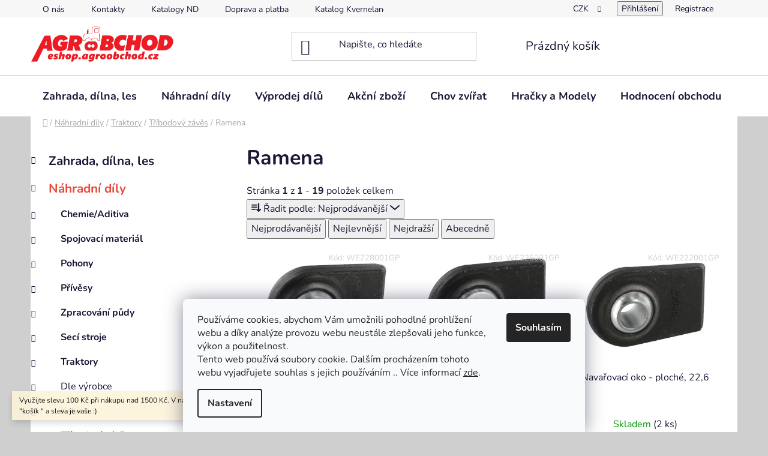

--- FILE ---
content_type: text/html; charset=utf-8
request_url: https://eshop.agroobchod.cz/ramena/
body_size: 26272
content:
<!doctype html><html lang="cs" dir="ltr" class="header-background-light external-fonts-loaded"><head><meta charset="utf-8" /><meta name="viewport" content="width=device-width,initial-scale=1" /><title>Ramena - AGROOBCHOD e-shop</title><link rel="preconnect" href="https://cdn.myshoptet.com" /><link rel="dns-prefetch" href="https://cdn.myshoptet.com" /><link rel="preload" href="https://cdn.myshoptet.com/prj/dist/master/cms/libs/jquery/jquery-1.11.3.min.js" as="script" /><link href="https://cdn.myshoptet.com/prj/dist/master/cms/templates/frontend_templates/shared/css/font-face/nunito.css" rel="stylesheet"><link href="https://cdn.myshoptet.com/prj/dist/master/shop/dist/font-shoptet-13.css.3c47e30adfa2e9e2683b.css" rel="stylesheet"><script>
dataLayer = [];
dataLayer.push({'shoptet' : {
    "pageId": 2174,
    "pageType": "category",
    "currency": "CZK",
    "currencyInfo": {
        "decimalSeparator": ",",
        "exchangeRate": 1,
        "priceDecimalPlaces": 2,
        "symbol": "K\u010d",
        "symbolLeft": 0,
        "thousandSeparator": " "
    },
    "language": "cs",
    "projectId": 434947,
    "category": {
        "guid": "f5c1f30c-f658-11ed-a12c-aa229da30aba",
        "path": "N\u00e1hradn\u00ed d\u00edly | Traktory | T\u0159\u00edbodov\u00fd z\u00e1v\u011bs | Ramena",
        "parentCategoryGuid": "7e8a9526-f11f-11ec-9aba-024204b4d77d"
    },
    "cartInfo": {
        "id": null,
        "freeShipping": false,
        "freeShippingFrom": 5000,
        "leftToFreeGift": {
            "formattedPrice": "0 K\u010d",
            "priceLeft": 0
        },
        "freeGift": false,
        "leftToFreeShipping": {
            "priceLeft": 5000,
            "dependOnRegion": 0,
            "formattedPrice": "5 000 K\u010d"
        },
        "discountCoupon": [],
        "getNoBillingShippingPrice": {
            "withoutVat": 0,
            "vat": 0,
            "withVat": 0
        },
        "cartItems": [],
        "taxMode": "ORDINARY"
    },
    "cart": [],
    "customer": {
        "priceRatio": 1,
        "priceListId": 1,
        "groupId": null,
        "registered": false,
        "mainAccount": false
    }
}});
dataLayer.push({'cookie_consent' : {
    "marketing": "denied",
    "analytics": "denied"
}});
document.addEventListener('DOMContentLoaded', function() {
    shoptet.consent.onAccept(function(agreements) {
        if (agreements.length == 0) {
            return;
        }
        dataLayer.push({
            'cookie_consent' : {
                'marketing' : (agreements.includes(shoptet.config.cookiesConsentOptPersonalisation)
                    ? 'granted' : 'denied'),
                'analytics': (agreements.includes(shoptet.config.cookiesConsentOptAnalytics)
                    ? 'granted' : 'denied')
            },
            'event': 'cookie_consent'
        });
    });
});
</script>

<!-- Google Tag Manager -->
<script>(function(w,d,s,l,i){w[l]=w[l]||[];w[l].push({'gtm.start':
new Date().getTime(),event:'gtm.js'});var f=d.getElementsByTagName(s)[0],
j=d.createElement(s),dl=l!='dataLayer'?'&l='+l:'';j.async=true;j.src=
'https://www.googletagmanager.com/gtm.js?id='+i+dl;f.parentNode.insertBefore(j,f);
})(window,document,'script','dataLayer','GTM-MK3G567');</script>
<!-- End Google Tag Manager -->

<meta property="og:type" content="website"><meta property="og:site_name" content="eshop.agroobchod.cz"><meta property="og:url" content="https://eshop.agroobchod.cz/ramena/"><meta property="og:title" content="Ramena - AGROOBCHOD e-shop"><meta name="author" content="AGROOBCHOD e-shop"><meta name="web_author" content="Shoptet.cz"><meta name="dcterms.rightsHolder" content="eshop.agroobchod.cz"><meta name="robots" content="index,follow"><meta property="og:image" content="https://eshop.agroobchod.cz/user/categories/orig/la202000.png"><meta property="og:description" content="Ramena, AGROOBCHOD e-shop"><meta name="description" content="Ramena, AGROOBCHOD e-shop"><style>:root {--color-primary: #e74c3c;--color-primary-h: 6;--color-primary-s: 78%;--color-primary-l: 57%;--color-primary-hover: #d93621;--color-primary-hover-h: 7;--color-primary-hover-s: 74%;--color-primary-hover-l: 49%;--color-secondary: #cfcfcf;--color-secondary-h: 0;--color-secondary-s: 0%;--color-secondary-l: 81%;--color-secondary-hover: #cb0000;--color-secondary-hover-h: 0;--color-secondary-hover-s: 100%;--color-secondary-hover-l: 40%;--color-tertiary: #e87e72;--color-tertiary-h: 6;--color-tertiary-s: 72%;--color-tertiary-l: 68%;--color-tertiary-hover: #e86456;--color-tertiary-hover-h: 6;--color-tertiary-hover-s: 76%;--color-tertiary-hover-l: 62%;--color-header-background: #ffffff;--template-font: "Nunito";--template-headings-font: "Nunito";--header-background-url: url("[data-uri]");--cookies-notice-background: #F8FAFB;--cookies-notice-color: #252525;--cookies-notice-button-hover: #27263f;--cookies-notice-link-hover: #3b3a5f;--templates-update-management-preview-mode-content: "Náhled aktualizací šablony je aktivní pro váš prohlížeč."}</style>
    
    <link href="https://cdn.myshoptet.com/prj/dist/master/shop/dist/main-13.less.96035efb4db1532b3cd7.css" rel="stylesheet" />
            <link href="https://cdn.myshoptet.com/prj/dist/master/shop/dist/mobile-header-v1-13.less.629f2f48911e67d0188c.css" rel="stylesheet" />
    
    <script>var shoptet = shoptet || {};</script>
    <script src="https://cdn.myshoptet.com/prj/dist/master/shop/dist/main-3g-header.js.05f199e7fd2450312de2.js"></script>
<!-- User include --><!-- api 1612(1202) html code header -->
<script id='pixel-chaty' async='true' src='https://cdn.chaty.app/pixel.js?id=4bZs1Bzr'></script>
<!-- /User include --><link rel="shortcut icon" href="/favicon.ico" type="image/x-icon" /><link rel="canonical" href="https://eshop.agroobchod.cz/ramena/" />    <script>
        var _hwq = _hwq || [];
        _hwq.push(['setKey', '02458780A9A14BE11EC21E856389E3FE']);
        _hwq.push(['setTopPos', '0']);
        _hwq.push(['showWidget', '22']);
        (function() {
            var ho = document.createElement('script');
            ho.src = 'https://cz.im9.cz/direct/i/gjs.php?n=wdgt&sak=02458780A9A14BE11EC21E856389E3FE';
            var s = document.getElementsByTagName('script')[0]; s.parentNode.insertBefore(ho, s);
        })();
    </script>
<script>!function(){var t={9196:function(){!function(){var t=/\[object (Boolean|Number|String|Function|Array|Date|RegExp)\]/;function r(r){return null==r?String(r):(r=t.exec(Object.prototype.toString.call(Object(r))))?r[1].toLowerCase():"object"}function n(t,r){return Object.prototype.hasOwnProperty.call(Object(t),r)}function e(t){if(!t||"object"!=r(t)||t.nodeType||t==t.window)return!1;try{if(t.constructor&&!n(t,"constructor")&&!n(t.constructor.prototype,"isPrototypeOf"))return!1}catch(t){return!1}for(var e in t);return void 0===e||n(t,e)}function o(t,r,n){this.b=t,this.f=r||function(){},this.d=!1,this.a={},this.c=[],this.e=function(t){return{set:function(r,n){u(c(r,n),t.a)},get:function(r){return t.get(r)}}}(this),i(this,t,!n);var e=t.push,o=this;t.push=function(){var r=[].slice.call(arguments,0),n=e.apply(t,r);return i(o,r),n}}function i(t,n,o){for(t.c.push.apply(t.c,n);!1===t.d&&0<t.c.length;){if("array"==r(n=t.c.shift()))t:{var i=n,a=t.a;if("string"==r(i[0])){for(var f=i[0].split("."),s=f.pop(),p=(i=i.slice(1),0);p<f.length;p++){if(void 0===a[f[p]])break t;a=a[f[p]]}try{a[s].apply(a,i)}catch(t){}}}else if("function"==typeof n)try{n.call(t.e)}catch(t){}else{if(!e(n))continue;for(var l in n)u(c(l,n[l]),t.a)}o||(t.d=!0,t.f(t.a,n),t.d=!1)}}function c(t,r){for(var n={},e=n,o=t.split("."),i=0;i<o.length-1;i++)e=e[o[i]]={};return e[o[o.length-1]]=r,n}function u(t,o){for(var i in t)if(n(t,i)){var c=t[i];"array"==r(c)?("array"==r(o[i])||(o[i]=[]),u(c,o[i])):e(c)?(e(o[i])||(o[i]={}),u(c,o[i])):o[i]=c}}window.DataLayerHelper=o,o.prototype.get=function(t){var r=this.a;t=t.split(".");for(var n=0;n<t.length;n++){if(void 0===r[t[n]])return;r=r[t[n]]}return r},o.prototype.flatten=function(){this.b.splice(0,this.b.length),this.b[0]={},u(this.a,this.b[0])}}()}},r={};function n(e){var o=r[e];if(void 0!==o)return o.exports;var i=r[e]={exports:{}};return t[e](i,i.exports,n),i.exports}n.n=function(t){var r=t&&t.__esModule?function(){return t.default}:function(){return t};return n.d(r,{a:r}),r},n.d=function(t,r){for(var e in r)n.o(r,e)&&!n.o(t,e)&&Object.defineProperty(t,e,{enumerable:!0,get:r[e]})},n.o=function(t,r){return Object.prototype.hasOwnProperty.call(t,r)},function(){"use strict";n(9196)}()}();</script><style>/* custom background */@media (min-width: 992px) {body {background-color: #cfcfcf ;background-position: top center;background-repeat: no-repeat;background-attachment: scroll;}}</style>    <!-- Global site tag (gtag.js) - Google Analytics -->
    <script async src="https://www.googletagmanager.com/gtag/js?id=G-4BHT7GECTS"></script>
    <script>
        
        window.dataLayer = window.dataLayer || [];
        function gtag(){dataLayer.push(arguments);}
        

                    console.debug('default consent data');

            gtag('consent', 'default', {"ad_storage":"denied","analytics_storage":"denied","ad_user_data":"denied","ad_personalization":"denied","wait_for_update":500});
            dataLayer.push({
                'event': 'default_consent'
            });
        
        gtag('js', new Date());

        
                gtag('config', 'G-4BHT7GECTS', {"groups":"GA4","send_page_view":false,"content_group":"category","currency":"CZK","page_language":"cs"});
        
                gtag('config', 'AW-10978712983', {"allow_enhanced_conversions":true});
        
        
        
        
        
                    gtag('event', 'page_view', {"send_to":"GA4","page_language":"cs","content_group":"category","currency":"CZK"});
        
        
        
        
        
        
        
        
        
        
        
        
        
        document.addEventListener('DOMContentLoaded', function() {
            if (typeof shoptet.tracking !== 'undefined') {
                for (var id in shoptet.tracking.bannersList) {
                    gtag('event', 'view_promotion', {
                        "send_to": "UA",
                        "promotions": [
                            {
                                "id": shoptet.tracking.bannersList[id].id,
                                "name": shoptet.tracking.bannersList[id].name,
                                "position": shoptet.tracking.bannersList[id].position
                            }
                        ]
                    });
                }
            }

            shoptet.consent.onAccept(function(agreements) {
                if (agreements.length !== 0) {
                    console.debug('gtag consent accept');
                    var gtagConsentPayload =  {
                        'ad_storage': agreements.includes(shoptet.config.cookiesConsentOptPersonalisation)
                            ? 'granted' : 'denied',
                        'analytics_storage': agreements.includes(shoptet.config.cookiesConsentOptAnalytics)
                            ? 'granted' : 'denied',
                                                                                                'ad_user_data': agreements.includes(shoptet.config.cookiesConsentOptPersonalisation)
                            ? 'granted' : 'denied',
                        'ad_personalization': agreements.includes(shoptet.config.cookiesConsentOptPersonalisation)
                            ? 'granted' : 'denied',
                        };
                    console.debug('update consent data', gtagConsentPayload);
                    gtag('consent', 'update', gtagConsentPayload);
                    dataLayer.push(
                        { 'event': 'update_consent' }
                    );
                }
            });
        });
    </script>
</head><body class="desktop id-2174 in-ramena template-13 type-category multiple-columns-body columns-mobile-2 columns-3 smart-labels-active ums_forms_redesign--off ums_a11y_category_page--on ums_discussion_rating_forms--off ums_flags_display_unification--on ums_a11y_login--on mobile-header-version-1"><noscript>
    <style>
        #header {
            padding-top: 0;
            position: relative !important;
            top: 0;
        }
        .header-navigation {
            position: relative !important;
        }
        .overall-wrapper {
            margin: 0 !important;
        }
        body:not(.ready) {
            visibility: visible !important;
        }
    </style>
    <div class="no-javascript">
        <div class="no-javascript__title">Musíte změnit nastavení vašeho prohlížeče</div>
        <div class="no-javascript__text">Podívejte se na: <a href="https://www.google.com/support/bin/answer.py?answer=23852">Jak povolit JavaScript ve vašem prohlížeči</a>.</div>
        <div class="no-javascript__text">Pokud používáte software na blokování reklam, může být nutné povolit JavaScript z této stránky.</div>
        <div class="no-javascript__text">Děkujeme.</div>
    </div>
</noscript>

        <div id="fb-root"></div>
        <script>
            window.fbAsyncInit = function() {
                FB.init({
//                    appId            : 'your-app-id',
                    autoLogAppEvents : true,
                    xfbml            : true,
                    version          : 'v19.0'
                });
            };
        </script>
        <script async defer crossorigin="anonymous" src="https://connect.facebook.net/cs_CZ/sdk.js"></script>
<!-- Google Tag Manager (noscript) -->
<noscript><iframe src="https://www.googletagmanager.com/ns.html?id=GTM-MK3G567"
height="0" width="0" style="display:none;visibility:hidden"></iframe></noscript>
<!-- End Google Tag Manager (noscript) -->

    <div class="siteCookies siteCookies--bottom siteCookies--light js-siteCookies" role="dialog" data-testid="cookiesPopup" data-nosnippet>
        <div class="siteCookies__form">
            <div class="siteCookies__content">
                <div class="siteCookies__text">
                    Používáme cookies, abychom Vám umožnili pohodlné prohlížení webu a díky analýze provozu webu neustále zlepšovali jeho funkce, výkon a použitelnost.<br />Tento web používá soubory cookie. Dalším procházením tohoto webu vyjadřujete souhlas s jejich používáním .. Více informací <a href="https://434947.myshoptet.com/podminky-ochrany-osobnich-udaju/" target="\" _blank="">zde</a>.
                </div>
                <p class="siteCookies__links">
                    <button class="siteCookies__link js-cookies-settings" aria-label="Nastavení cookies" data-testid="cookiesSettings">Nastavení</button>
                </p>
            </div>
            <div class="siteCookies__buttonWrap">
                                <button class="siteCookies__button js-cookiesConsentSubmit" value="all" aria-label="Přijmout cookies" data-testid="buttonCookiesAccept">Souhlasím</button>
            </div>
        </div>
        <script>
            document.addEventListener("DOMContentLoaded", () => {
                const siteCookies = document.querySelector('.js-siteCookies');
                document.addEventListener("scroll", shoptet.common.throttle(() => {
                    const st = document.documentElement.scrollTop;
                    if (st > 1) {
                        siteCookies.classList.add('siteCookies--scrolled');
                    } else {
                        siteCookies.classList.remove('siteCookies--scrolled');
                    }
                }, 100));
            });
        </script>
    </div>
<a href="#content" class="skip-link sr-only">Přejít na obsah</a><div class="overall-wrapper"><div class="site-msg information"><div class="container"><div class="text">Využijte slevu 100 Kč při nákupu nad 1500 Kč.
V nákupním košíku zadejte kód "košík " a sleva je vaše :)</div><div class="close js-close-information-msg"></div></div></div><div class="user-action"><div class="container">
    <div class="user-action-in">
                    <div id="login" class="user-action-login popup-widget login-widget" role="dialog" aria-labelledby="loginHeading">
        <div class="popup-widget-inner">
                            <h2 id="loginHeading">Přihlášení k vašemu účtu</h2><div id="customerLogin"><form action="/action/Customer/Login/" method="post" id="formLoginIncluded" class="csrf-enabled formLogin" data-testid="formLogin"><input type="hidden" name="referer" value="" /><div class="form-group"><div class="input-wrapper email js-validated-element-wrapper no-label"><input type="email" name="email" class="form-control" autofocus placeholder="E-mailová adresa (např. jan@novak.cz)" data-testid="inputEmail" autocomplete="email" required /></div></div><div class="form-group"><div class="input-wrapper password js-validated-element-wrapper no-label"><input type="password" name="password" class="form-control" placeholder="Heslo" data-testid="inputPassword" autocomplete="current-password" required /><span class="no-display">Nemůžete vyplnit toto pole</span><input type="text" name="surname" value="" class="no-display" /></div></div><div class="form-group"><div class="login-wrapper"><button type="submit" class="btn btn-secondary btn-text btn-login" data-testid="buttonSubmit">Přihlásit se</button><div class="password-helper"><a href="/registrace/" data-testid="signup" rel="nofollow">Nová registrace</a><a href="/klient/zapomenute-heslo/" rel="nofollow">Zapomenuté heslo</a></div></div></div><div class="social-login-buttons"><div class="social-login-buttons-divider"><span>nebo</span></div><div class="form-group"><a href="/action/Social/login/?provider=Seznam" class="login-btn seznam" rel="nofollow"><span class="login-seznam-icon"></span><strong>Přihlásit se přes Seznam</strong></a></div></div></form>
</div>                    </div>
    </div>

                <div id="cart-widget" class="user-action-cart popup-widget cart-widget loader-wrapper" data-testid="popupCartWidget" role="dialog" aria-hidden="true">
            <div class="popup-widget-inner cart-widget-inner place-cart-here">
                <div class="loader-overlay">
                    <div class="loader"></div>
                </div>
            </div>
        </div>
    </div>
</div>
</div><div class="top-navigation-bar" data-testid="topNavigationBar">

    <div class="container">

                            <div class="top-navigation-menu">
                <ul class="top-navigation-bar-menu">
                                            <li class="top-navigation-menu-item-1605">
                            <a href="/o-nas/" title="O nás">O nás</a>
                        </li>
                                            <li class="top-navigation-menu-item-29">
                            <a href="/kontakty/" title="Kontakty">Kontakty</a>
                        </li>
                                            <li class="top-navigation-menu-item-1212">
                            <a href="/katalogy-nd/" title="Katalogy ND" target="blank">Katalogy ND</a>
                        </li>
                                            <li class="top-navigation-menu-item-1206">
                            <a href="/doprava--platba/" title="Doprava a platba">Doprava a platba</a>
                        </li>
                                            <li class="top-navigation-menu-item-external-27">
                            <a href="http://www.agroparts.com/agroparts-connector/kverneland/brandselector.jsp?HOOK_URL=%2Finterparts-kverneland%2Fsnoop.jsp&amp;%7ETARGE" title="Katalog Kverneland" target="blank">Katalog Kverneland</a>
                        </li>
                                            <li class="top-navigation-menu-item-39">
                            <a href="/obchodni-podminky/" title="Obchodní podmínky">Obchodní podmínky</a>
                        </li>
                                            <li class="top-navigation-menu-item-691">
                            <a href="/podminky-ochrany-osobnich-udaju/" title="Podmínky ochrany osobních údajů ">Podmínky ochrany osobních údajů </a>
                        </li>
                                    </ul>
                <div class="top-navigation-menu-trigger">Více</div>
                <ul class="top-navigation-bar-menu-helper"></ul>
            </div>
        
        <div class="top-navigation-tools">
                <div class="dropdown">
        <span>Ceny v:</span>
        <button id="topNavigationDropdown" type="button" data-toggle="dropdown" aria-haspopup="true" aria-expanded="false">
            CZK
            <span class="caret"></span>
        </button>
        <ul class="dropdown-menu" aria-labelledby="topNavigationDropdown"><li><a href="/action/Currency/changeCurrency/?currencyCode=CZK" rel="nofollow">CZK</a></li><li><a href="/action/Currency/changeCurrency/?currencyCode=EUR" rel="nofollow">EUR</a></li></ul>
    </div>
            <button class="top-nav-button top-nav-button-login toggle-window" type="button" data-target="login" aria-haspopup="dialog" aria-controls="login" aria-expanded="false" data-testid="signin"><span>Přihlášení</span></button>
    <a href="/registrace/" class="top-nav-button top-nav-button-register" data-testid="headerSignup">Registrace</a>
        </div>

    </div>

</div>
<header id="header">
        <div class="header-top">
            <div class="container navigation-wrapper header-top-wrapper">
                <div class="site-name"><a href="/" data-testid="linkWebsiteLogo"><img src="https://cdn.myshoptet.com/usr/eshop.agroobchod.cz/user/logos/agroobchod-shop2.jpg" alt="AGROOBCHOD e-shop" fetchpriority="low" /></a></div>                <div class="search" itemscope itemtype="https://schema.org/WebSite">
                    <meta itemprop="headline" content="Ramena"/><meta itemprop="url" content="https://eshop.agroobchod.cz"/><meta itemprop="text" content="Ramena, AGROOBCHOD e-shop"/>                    <form action="/action/ProductSearch/prepareString/" method="post"
    id="formSearchForm" class="search-form compact-form js-search-main"
    itemprop="potentialAction" itemscope itemtype="https://schema.org/SearchAction" data-testid="searchForm">
    <fieldset>
        <meta itemprop="target"
            content="https://eshop.agroobchod.cz/vyhledavani/?string={string}"/>
        <input type="hidden" name="language" value="cs"/>
        
            
    <span class="search-input-icon" aria-hidden="true"></span>

<input
    type="search"
    name="string"
        class="query-input form-control search-input js-search-input"
    placeholder="Napište, co hledáte"
    autocomplete="off"
    required
    itemprop="query-input"
    aria-label="Vyhledávání"
    data-testid="searchInput"
>
            <button type="submit" class="btn btn-default search-button" data-testid="searchBtn">Hledat</button>
        
    </fieldset>
</form>
                </div>
                <div class="navigation-buttons">
                    <a href="#" class="toggle-window" data-target="search" data-testid="linkSearchIcon"><span class="sr-only">Hledat</span></a>
                        
    <a href="/kosik/" class="btn btn-icon toggle-window cart-count" data-target="cart" data-hover="true" data-redirect="true" data-testid="headerCart" rel="nofollow" aria-haspopup="dialog" aria-expanded="false" aria-controls="cart-widget">
        
                <span class="sr-only">Nákupní košík</span>
        
            <span class="cart-price visible-lg-inline-block" data-testid="headerCartPrice">
                                    Prázdný košík                            </span>
        
    
            </a>
                    <a href="#" class="toggle-window" data-target="navigation" data-testid="hamburgerMenu"></a>
                </div>
            </div>
        </div>
        <div class="header-bottom">
            <div class="container navigation-wrapper header-bottom-wrapper js-navigation-container">
                <nav id="navigation" aria-label="Hlavní menu" data-collapsible="true"><div class="navigation-in menu"><ul class="menu-level-1" role="menubar" data-testid="headerMenuItems"><li class="menu-item-1982" role="none"><a href="/zahrada--dilna--les/" data-testid="headerMenuItem" role="menuitem" aria-expanded="false"><b>Zahrada, dílna, les</b></a></li>
<li class="menu-item-1059" role="none"><a href="/nahradni-dily/" data-testid="headerMenuItem" role="menuitem" aria-expanded="false"><b>Náhradní díly</b></a></li>
<li class="menu-item-2711" role="none"><a href="/vyprodej-dilu/" data-testid="headerMenuItem" role="menuitem" aria-expanded="false"><b>Výprodej dílů</b></a></li>
<li class="menu-item-2465" role="none"><a href="/akcni-zbozi/" data-testid="headerMenuItem" role="menuitem" aria-expanded="false"><b>Akční zboží</b></a></li>
<li class="menu-item-1356" role="none"><a href="/chov-zvirat/" data-testid="headerMenuItem" role="menuitem" aria-expanded="false"><b>Chov zvířat</b></a></li>
<li class="menu-item-1557" role="none"><a href="/hracky-a-modely/" data-testid="headerMenuItem" role="menuitem" aria-expanded="false"><b>Hračky a Modely</b></a></li>
<li class="menu-item--51" role="none"><a href="/hodnoceni-obchodu/" target="blank" data-testid="headerMenuItem" role="menuitem" aria-expanded="false"><b>Hodnocení obchodu</b></a></li>
</ul>
    <ul class="navigationActions" role="menu">
                    <li class="ext" role="none">
                <a href="#">
                                            <span>
                            <span>Měna</span>
                            <span>(CZK)</span>
                        </span>
                                        <span class="submenu-arrow"></span>
                </a>
                <ul class="navigationActions__submenu menu-level-2" role="menu">
                    <li role="none">
                                                    <ul role="menu">
                                                                    <li class="navigationActions__submenu__item navigationActions__submenu__item--active" role="none">
                                        <a href="/action/Currency/changeCurrency/?currencyCode=CZK" rel="nofollow" role="menuitem">CZK</a>
                                    </li>
                                                                    <li class="navigationActions__submenu__item" role="none">
                                        <a href="/action/Currency/changeCurrency/?currencyCode=EUR" rel="nofollow" role="menuitem">EUR</a>
                                    </li>
                                                            </ul>
                                                                    </li>
                </ul>
            </li>
                            <li role="none">
                                    <a href="/login/?backTo=%2Framena%2F" rel="nofollow" data-testid="signin" role="menuitem"><span>Přihlášení</span></a>
                            </li>
                        </ul>
</div><span class="navigation-close"></span></nav><div class="menu-helper" data-testid="hamburgerMenu"><span>Více</span></div>
            </div>
        </div>
    </header><!-- / header -->


<div id="content-wrapper" class="container content-wrapper">
    
                                <div class="breadcrumbs navigation-home-icon-wrapper" itemscope itemtype="https://schema.org/BreadcrumbList">
                                                                            <span id="navigation-first" data-basetitle="AGROOBCHOD e-shop" itemprop="itemListElement" itemscope itemtype="https://schema.org/ListItem">
                <a href="/" itemprop="item" class="navigation-home-icon"><span class="sr-only" itemprop="name">Domů</span></a>
                <span class="navigation-bullet">/</span>
                <meta itemprop="position" content="1" />
            </span>
                                <span id="navigation-1" itemprop="itemListElement" itemscope itemtype="https://schema.org/ListItem">
                <a href="/nahradni-dily/" itemprop="item" data-testid="breadcrumbsSecondLevel"><span itemprop="name">Náhradní díly</span></a>
                <span class="navigation-bullet">/</span>
                <meta itemprop="position" content="2" />
            </span>
                                <span id="navigation-2" itemprop="itemListElement" itemscope itemtype="https://schema.org/ListItem">
                <a href="/traktory-2/" itemprop="item" data-testid="breadcrumbsSecondLevel"><span itemprop="name">Traktory</span></a>
                <span class="navigation-bullet">/</span>
                <meta itemprop="position" content="3" />
            </span>
                                <span id="navigation-3" itemprop="itemListElement" itemscope itemtype="https://schema.org/ListItem">
                <a href="/tribodovy-zaves/" itemprop="item" data-testid="breadcrumbsSecondLevel"><span itemprop="name">Tříbodový závěs</span></a>
                <span class="navigation-bullet">/</span>
                <meta itemprop="position" content="4" />
            </span>
                                            <span id="navigation-4" itemprop="itemListElement" itemscope itemtype="https://schema.org/ListItem" data-testid="breadcrumbsLastLevel">
                <meta itemprop="item" content="https://eshop.agroobchod.cz/ramena/" />
                <meta itemprop="position" content="5" />
                <span itemprop="name" data-title="Ramena">Ramena</span>
            </span>
            </div>
            
    <div class="content-wrapper-in">
                                                <aside class="sidebar sidebar-left"  data-testid="sidebarMenu">
                                                                                                <div class="sidebar-inner">
                                                                                                        <div class="box box-bg-variant box-categories">    <div class="skip-link__wrapper">
        <span id="categories-start" class="skip-link__target js-skip-link__target sr-only" tabindex="-1">&nbsp;</span>
        <a href="#categories-end" class="skip-link skip-link--start sr-only js-skip-link--start">Přeskočit kategorie</a>
    </div>




<div id="categories"><div class="categories cat-01 expandable external" id="cat-1982"><div class="topic"><a href="/zahrada--dilna--les/">Zahrada, dílna, les<span class="cat-trigger">&nbsp;</span></a></div>

    </div><div class="categories cat-02 expandable active expanded" id="cat-1059"><div class="topic child-active"><a href="/nahradni-dily/">Náhradní díly<span class="cat-trigger">&nbsp;</span></a></div>

                    <ul class=" active expanded">
                                        <li class="
                                 expandable                                 external">
                <a href="/chemie-aditiva/">
                    Chemie/Aditiva
                    <span class="cat-trigger">&nbsp;</span>                </a>
                                                            

    
                                                </li>
                                <li class="
                                 expandable                                 external">
                <a href="/spojovaci-material/">
                    Spojovací materiál
                    <span class="cat-trigger">&nbsp;</span>                </a>
                                                            

    
                                                </li>
                                <li class="
                                 expandable                                 external">
                <a href="/pohony/">
                    Pohony
                    <span class="cat-trigger">&nbsp;</span>                </a>
                                                            

    
                                                </li>
                                <li class="
                                 expandable                                 external">
                <a href="/privesy/">
                    Přívěsy
                    <span class="cat-trigger">&nbsp;</span>                </a>
                                                            

    
                                                </li>
                                <li class="
                                 expandable                                 external">
                <a href="/zpracovani-pudy-2/">
                    Zpracování půdy
                    <span class="cat-trigger">&nbsp;</span>                </a>
                                                            

    
                                                </li>
                                <li class="
                                 expandable                                 external">
                <a href="/seci-stroje-2/">
                    Secí stroje
                    <span class="cat-trigger">&nbsp;</span>                </a>
                                                            

    
                                                </li>
                                <li class="
                                 expandable                 expanded                ">
                <a href="/traktory-2/">
                    Traktory
                    <span class="cat-trigger">&nbsp;</span>                </a>
                                                            

                    <ul class=" active expanded">
                                        <li class="
                                 expandable                                 external">
                <a href="/dle-vyrobce-2/">
                    Dle výrobce
                    <span class="cat-trigger">&nbsp;</span>                </a>
                                                            

    
                                                </li>
                                <li class="
                                 expandable                                 external">
                <a href="/kabina-3/">
                    Kabina
                    <span class="cat-trigger">&nbsp;</span>                </a>
                                                            

    
                                                </li>
                                <li class="
                                 expandable                 expanded                ">
                <a href="/tribodovy-zaves/">
                    Tříbodový závěs
                    <span class="cat-trigger">&nbsp;</span>                </a>
                                                            

                    <ul class=" active expanded">
                                        <li >
                <a href="/koule/">
                    Koule
                                    </a>
                                                                </li>
                                <li >
                <a href="/treti-body/">
                    Třetí body
                                    </a>
                                                                </li>
                                <li class="
                                 expandable                                 external">
                <a href="/zavlacky-2/">
                    Závlačky
                    <span class="cat-trigger">&nbsp;</span>                </a>
                                                            

    
                                                </li>
                                <li class="
                active                                                 ">
                <a href="/ramena/">
                    Ramena
                                    </a>
                                                                </li>
                                <li >
                <a href="/koliky/">
                    Kolíky
                                    </a>
                                                                </li>
                </ul>
    
                                                </li>
                                <li class="
                                 expandable                                 external">
                <a href="/hydraulika/">
                    Hydraulika
                    <span class="cat-trigger">&nbsp;</span>                </a>
                                                            

    
                                                </li>
                                <li class="
                                 expandable                                 external">
                <a href="/baterie-a-prislusenstvi/">
                    Baterie a příslušenství
                    <span class="cat-trigger">&nbsp;</span>                </a>
                                                            

    
                                                </li>
                                <li class="
                                 expandable                 expanded                ">
                <a href="/prevodovka/">
                    Převodovka
                    <span class="cat-trigger">&nbsp;</span>                </a>
                                                            

                    <ul class=" expanded">
                                        <li >
                <a href="/spojky/">
                    Spojky
                                    </a>
                                                                </li>
                                <li >
                <a href="/spojkova-lanka/">
                    Spojková lanka
                                    </a>
                                                                </li>
                                <li >
                <a href="/radici-paka/">
                    Řadící páka
                                    </a>
                                                                </li>
                                <li >
                <a href="/vyvodove-hridele/">
                    Vývodové hřídele
                                    </a>
                                                                </li>
                </ul>
    
                                                </li>
                                <li class="
                                 expandable                 expanded                ">
                <a href="/elektrodily-2/">
                    Elektrodíly
                    <span class="cat-trigger">&nbsp;</span>                </a>
                                                            

                    <ul class=" expanded">
                                        <li >
                <a href="/spinace-zapalovani/">
                    Spínače zapalování, spínače
                                    </a>
                                                                </li>
                </ul>
    
                                                </li>
                                <li >
                <a href="/celni-nakladace/">
                    Čelní nakladače
                                    </a>
                                                                </li>
                                <li >
                <a href="/opotrebitelne-listy-pro-snehove-radlice/">
                    Opotřebitelné lišty pro sněhové radlice
                                    </a>
                                                                </li>
                                <li >
                <a href="/vyfukove-dily/">
                    Výfukové díly
                                    </a>
                                                                </li>
                                <li >
                <a href="/brzdy/">
                    Brzdy
                                    </a>
                                                                </li>
                                <li >
                <a href="/zavesy/">
                    Závěsy
                                    </a>
                                                                </li>
                                <li >
                <a href="/plynove-vzpery/">
                    Plynové vzpěry
                                    </a>
                                                                </li>
                                <li >
                <a href="/prislusenstvi-pro-kapotu/">
                    Příslušenství pro kapotu
                                    </a>
                                                                </li>
                                <li >
                <a href="/palivova-soustava/">
                    Palivová soustava
                                    </a>
                                                                </li>
                                <li >
                <a href="/uprava-vyfukovych-plynu/">
                    Úprava výfukových plynů
                                    </a>
                                                                </li>
                                <li >
                <a href="/blatniky/">
                    Blatníky
                                    </a>
                                                                </li>
                </ul>
    
                                                </li>
                                <li class="
                                 expandable                                 external">
                <a href="/manipulatory-2/">
                    Manipulátory
                    <span class="cat-trigger">&nbsp;</span>                </a>
                                                            

    
                                                </li>
                                <li class="
                                 expandable                                 external">
                <a href="/sklizeci-mlaticky/">
                    Sklízecí mlátičky
                    <span class="cat-trigger">&nbsp;</span>                </a>
                                                            

    
                                                </li>
                                <li class="
                                 expandable                                 external">
                <a href="/ochrana-a-vyziva-roslin/">
                    Ochrana a výživa roslin
                    <span class="cat-trigger">&nbsp;</span>                </a>
                                                            

    
                                                </li>
                                <li class="
                                 expandable                                 external">
                <a href="/picniny/">
                    Pícniny
                    <span class="cat-trigger">&nbsp;</span>                </a>
                                                            

    
                                                </li>
                                <li class="
                                 expandable                                 external">
                <a href="/lisy/">
                    Lisy
                    <span class="cat-trigger">&nbsp;</span>                </a>
                                                            

    
                                                </li>
                                <li class="
                                 expandable                                 external">
                <a href="/mulcovace-2/">
                    Mulčovače
                    <span class="cat-trigger">&nbsp;</span>                </a>
                                                            

    
                                                </li>
                                <li class="
                                 expandable                 expanded                ">
                <a href="/motorove-dily/">
                    Motorové díly
                    <span class="cat-trigger">&nbsp;</span>                </a>
                                                            

                    <ul class=" expanded">
                                        <li >
                <a href="/startery/">
                    Startéry
                                    </a>
                                                                </li>
                                <li >
                <a href="/alternatory/">
                    Alternátory
                                    </a>
                                                                </li>
                                <li >
                <a href="/turbodmychadla/">
                    Turbodmychadla
                                    </a>
                                                                </li>
                                <li >
                <a href="/sady-tesneni/">
                    Sady těsnění
                                    </a>
                                                                </li>
                                <li >
                <a href="/vodni-cerpadla/">
                    Vodní čerpadla
                                    </a>
                                                                </li>
                                <li >
                <a href="/predehrev-motoru/">
                    Předehřev motoru
                                    </a>
                                                                </li>
                </ul>
    
                                                </li>
                                <li class="
                                 expandable                 expanded                ">
                <a href="/stavebni-stroje-a-prislusenstvi/">
                    Stavební stroje a příslušenství
                    <span class="cat-trigger">&nbsp;</span>                </a>
                                                            

                    <ul class=" expanded">
                                        <li >
                <a href="/gumove-pasy/">
                    Gumové pásy
                                    </a>
                                                                </li>
                                <li >
                <a href="/zubove-systemy/">
                    Zubové systémy
                                    </a>
                                                                </li>
                                <li >
                <a href="/pechy/">
                    Pěchy
                                    </a>
                                                                </li>
                                <li >
                <a href="/rychloupinaky-a-prislusenstvi/">
                    Rychloupínáky a příslušenství
                                    </a>
                                                                </li>
                </ul>
    
                                                </li>
                                <li >
                <a href="/hifi-filtry/">
                    Hifi filtry
                                    </a>
                                                                </li>
                                <li >
                <a href="/klimatizacni-technika/">
                    Klimatizační technika
                                    </a>
                                                                </li>
                                <li class="
                                 expandable                 expanded                ">
                <a href="/duse-a-pneumatiky/">
                    Duše a pneumatiky
                    <span class="cat-trigger">&nbsp;</span>                </a>
                                                            

                    <ul class=" expanded">
                                        <li >
                <a href="/kompletni-kola/">
                    Kompletní kola
                                    </a>
                                                                </li>
                </ul>
    
                                                </li>
                                <li >
                <a href="/rizeni/">
                    Řízení
                                    </a>
                                                                </li>
                </ul>
    </div><div class="categories cat-01 expanded" id="cat-2711"><div class="topic"><a href="/vyprodej-dilu/">Výprodej dílů<span class="cat-trigger">&nbsp;</span></a></div></div><div class="categories cat-02 external" id="cat-2465"><div class="topic"><a href="/akcni-zbozi/">Akční zboží<span class="cat-trigger">&nbsp;</span></a></div></div><div class="categories cat-01 expandable external" id="cat-1356"><div class="topic"><a href="/chov-zvirat/">Chov zvířat<span class="cat-trigger">&nbsp;</span></a></div>

    </div><div class="categories cat-02 external" id="cat-1557"><div class="topic"><a href="/hracky-a-modely/">Hračky a Modely<span class="cat-trigger">&nbsp;</span></a></div></div>        </div>

    <div class="skip-link__wrapper">
        <a href="#categories-start" class="skip-link skip-link--end sr-only js-skip-link--end" tabindex="-1" hidden>Přeskočit kategorie</a>
        <span id="categories-end" class="skip-link__target js-skip-link__target sr-only" tabindex="-1">&nbsp;</span>
    </div>
</div>
                                                                                                            <div class="box box-bg-default box-sm box-filters"><div id="filters-default-position" data-filters-default-position="left"></div><div class="filters-wrapper"><div class="filters-unveil-button-wrapper" data-testid='buttonOpenFilter'><a href="#" class="btn btn-default unveil-button" data-unveil="filters" data-text="Zavřít filtr">Otevřít filtr </a></div><div id="filters" class="filters"><div class="slider-wrapper"><h4><span>Cena</span></h4><div class="slider-header"><span class="from"><span id="min">158</span> Kč</span><span class="to"><span id="max">3238</span> Kč</span></div><div class="slider-content"><div id="slider" class="param-price-filter"></div></div><span id="currencyExchangeRate" class="no-display">1</span><span id="categoryMinValue" class="no-display">158</span><span id="categoryMaxValue" class="no-display">3238</span></div><form action="/action/ProductsListing/setPriceFilter/" method="post" id="price-filter-form"><fieldset id="price-filter"><input type="hidden" value="158" name="priceMin" id="price-value-min" /><input type="hidden" value="3238" name="priceMax" id="price-value-max" /><input type="hidden" name="referer" value="/ramena/" /></fieldset></form><div class="filter-sections"><div class="filter-section filter-section-boolean"><div class="param-filter-top"><form action="/action/ProductsListing/setStockFilter/" method="post"><fieldset><div><input type="checkbox" value="1" name="stock" id="stock" data-url="https://eshop.agroobchod.cz/ramena/?stock=1" data-filter-id="1" data-filter-code="stock"  autocomplete="off" /><label for="stock" class="filter-label">Na skladě <span class="filter-count">19</span></label></div><input type="hidden" name="referer" value="/ramena/" /></fieldset></form><form action="/action/ProductsListing/setDoubledotFilter/" method="post"><fieldset><div><input data-url="https://eshop.agroobchod.cz/ramena/?dd=1" data-filter-id="1" data-filter-code="dd" type="checkbox" name="dd[]" id="dd[]1" value="1"  disabled="disabled" autocomplete="off" /><label for="dd[]1" class="filter-label disabled ">Akce<span class="filter-count">0</span></label></div><div><input data-url="https://eshop.agroobchod.cz/ramena/?dd=2" data-filter-id="2" data-filter-code="dd" type="checkbox" name="dd[]" id="dd[]2" value="2"  disabled="disabled" autocomplete="off" /><label for="dd[]2" class="filter-label disabled ">Novinka<span class="filter-count">0</span></label></div><div><input data-url="https://eshop.agroobchod.cz/ramena/?dd=3" data-filter-id="3" data-filter-code="dd" type="checkbox" name="dd[]" id="dd[]3" value="3"  disabled="disabled" autocomplete="off" /><label for="dd[]3" class="filter-label disabled ">Tip<span class="filter-count">0</span></label></div><input type="hidden" name="referer" value="/ramena/" /></fieldset></form></div></div><div class="filter-section filter-section-button"><a href="#" class="chevron-after chevron-down-after toggle-filters" data-unveil="category-filter-hover">Rozbalit filtr</a></div><div id="category-filter-hover"><div id="manufacturer-filter" class="filter-section filter-section-manufacturer"><h4><span>Značky</span></h4><form action="/action/productsListing/setManufacturerFilter/" method="post"><fieldset><div><input data-url="https://eshop.agroobchod.cz/ramena:cbm/" data-filter-id="cbm" data-filter-code="manufacturerId" type="checkbox" name="manufacturerId[]" id="manufacturerId[]cbm" value="cbm" autocomplete="off" /><label for="manufacturerId[]cbm" class="filter-label">CBM&nbsp;<span class="filter-count">6</span></label></div><div><input data-url="https://eshop.agroobchod.cz/ramena:esab/" data-filter-id="esab" data-filter-code="manufacturerId" type="checkbox" name="manufacturerId[]" id="manufacturerId[]esab" value="esab" autocomplete="off" /><label for="manufacturerId[]esab" class="filter-label">ESAB&nbsp;<span class="filter-count">3</span></label></div><div><input data-url="https://eshop.agroobchod.cz/ramena:gopart/" data-filter-id="gopart" data-filter-code="manufacturerId" type="checkbox" name="manufacturerId[]" id="manufacturerId[]gopart" value="gopart" autocomplete="off" /><label for="manufacturerId[]gopart" class="filter-label">Gopart&nbsp;<span class="filter-count">5</span></label></div><div><input data-url="https://eshop.agroobchod.cz/ramena:kramp/" data-filter-id="kramp" data-filter-code="manufacturerId" type="checkbox" name="manufacturerId[]" id="manufacturerId[]kramp" value="kramp" autocomplete="off" /><label for="manufacturerId[]kramp" class="filter-label">Kramp&nbsp;<span class="filter-count">2</span></label></div><div><input data-url="https://eshop.agroobchod.cz/ramena:walterscheid/" data-filter-id="walterscheid" data-filter-code="manufacturerId" type="checkbox" name="manufacturerId[]" id="manufacturerId[]walterscheid" value="walterscheid" autocomplete="off" /><label for="manufacturerId[]walterscheid" class="filter-label">Walterscheid&nbsp;<span class="filter-count">3</span></label></div><input type="hidden" name="referer" value="/ramena/" /></fieldset></form></div><div class="filter-section filter-section-count"><div class="filter-total-count">        Položek k zobrazení: <strong>19</strong>
    </div>
</div>

</div></div></div></div></div>
                                                                                                            <div class="box box-bg-variant box-sm box-topProducts">        <div class="top-products-wrapper js-top10" >
        <h4><span>Top 10 produktů</span></h4>
        <ol class="top-products">
                            <li class="display-image">
                                            <a href="/viceucelove-mazivo--400-g/" class="top-products-image">
                            <img src="data:image/svg+xml,%3Csvg%20width%3D%22100%22%20height%3D%22100%22%20xmlns%3D%22http%3A%2F%2Fwww.w3.org%2F2000%2Fsvg%22%3E%3C%2Fsvg%3E" alt="30400GP" width="100" height="100"  data-src="https://cdn.myshoptet.com/usr/eshop.agroobchod.cz/user/shop/related/12455_30400gp.png?67b89500" fetchpriority="low" />
                        </a>
                                        <a href="/viceucelove-mazivo--400-g/" class="top-products-content">
                        <span class="top-products-name">  Víceúčelové mazivo, 400 g</span>
                        
                                                        <strong>
                                57 Kč
                                    
    
                            </strong>
                                                    
                    </a>
                </li>
                            <li class="display-image">
                                            <a href="/pojistny-kolik-9-5x68-mm/" class="top-products-image">
                            <img src="data:image/svg+xml,%3Csvg%20width%3D%22100%22%20height%3D%22100%22%20xmlns%3D%22http%3A%2F%2Fwww.w3.org%2F2000%2Fsvg%22%3E%3C%2Fsvg%3E" alt="LP9568KR" width="100" height="100"  data-src="https://cdn.myshoptet.com/usr/eshop.agroobchod.cz/user/shop/related/14579_lp9568kr.png?67b89500" fetchpriority="low" />
                        </a>
                                        <a href="/pojistny-kolik-9-5x68-mm/" class="top-products-content">
                        <span class="top-products-name">  Pojistný kolík 9,5x68 mm</span>
                        
                                                        <strong>
                                9,70 Kč
                                    
    
                            </strong>
                                                    
                    </a>
                </li>
                            <li class="display-image">
                                            <a href="/konusovy-sroub-m12x34-10-9-m/" class="top-products-image">
                            <img src="data:image/svg+xml,%3Csvg%20width%3D%22100%22%20height%3D%22100%22%20xmlns%3D%22http%3A%2F%2Fwww.w3.org%2F2000%2Fsvg%22%3E%3C%2Fsvg%3E" alt="kk013228" width="100" height="100"  data-src="https://cdn.myshoptet.com/usr/eshop.agroobchod.cz/user/shop/related/108_kk013228.png?67b89500" fetchpriority="low" />
                        </a>
                                        <a href="/konusovy-sroub-m12x34-10-9-m/" class="top-products-content">
                        <span class="top-products-name">  Kónusový šroub M12x34 10.9 + m</span>
                        
                                                        <strong>
                                18 Kč
                                    
    
                            </strong>
                                                    
                    </a>
                </li>
                            <li class="display-image">
                                            <a href="/sroub-m14x34/" class="top-products-image">
                            <img src="data:image/svg+xml,%3Csvg%20width%3D%22100%22%20height%3D%22100%22%20xmlns%3D%22http%3A%2F%2Fwww.w3.org%2F2000%2Fsvg%22%3E%3C%2Fsvg%3E" alt="KK013332" width="100" height="100"  data-src="https://cdn.myshoptet.com/usr/eshop.agroobchod.cz/user/shop/related/105_kk013332.png?67b89500" fetchpriority="low" />
                        </a>
                                        <a href="/sroub-m14x34/" class="top-products-content">
                        <span class="top-products-name">  Šroub M14X34</span>
                        
                                                        <strong>
                                18 Kč
                                    
    
                            </strong>
                                                    
                    </a>
                </li>
                            <li class="display-image">
                                            <a href="/o-krouzky-ploche-11-0x14-8x2/" class="top-products-image">
                            <img src="data:image/svg+xml,%3Csvg%20width%3D%22100%22%20height%3D%22100%22%20xmlns%3D%22http%3A%2F%2Fwww.w3.org%2F2000%2Fsvg%22%3E%3C%2Fsvg%3E" alt="O-kroužky ploché 11,0X14,8X2" width="100" height="100"  data-src="https://cdn.myshoptet.com/usr/eshop.agroobchod.cz/user/shop/related/12045_o-krouzky-ploche-11-0x14-8x2.png?67b89500" fetchpriority="low" />
                        </a>
                                        <a href="/o-krouzky-ploche-11-0x14-8x2/" class="top-products-content">
                        <span class="top-products-name">  O-kroužky ploché 11,0X14,8X2</span>
                        
                                                        <strong>
                                6 Kč
                                    
    
                            </strong>
                                                    
                    </a>
                </li>
                            <li class="display-image">
                                            <a href="/matice-m12--trida-8--pozinkova/" class="top-products-image">
                            <img src="data:image/svg+xml,%3Csvg%20width%3D%22100%22%20height%3D%22100%22%20xmlns%3D%22http%3A%2F%2Fwww.w3.org%2F2000%2Fsvg%22%3E%3C%2Fsvg%3E" alt="obyčejná matice" width="100" height="100"  data-src="https://cdn.myshoptet.com/usr/eshop.agroobchod.cz/user/shop/related/9333_obycejna-matice.png?67b89500" fetchpriority="low" />
                        </a>
                                        <a href="/matice-m12--trida-8--pozinkova/" class="top-products-content">
                        <span class="top-products-name">  Matice M12, třída 8, pozinkova</span>
                        
                                                        <strong>
                                1,60 Kč
                                    
    
                            </strong>
                                                    
                    </a>
                </li>
                            <li class="display-image">
                                            <a href="/pojistny-kolik-8x68-mm/" class="top-products-image">
                            <img src="data:image/svg+xml,%3Csvg%20width%3D%22100%22%20height%3D%22100%22%20xmlns%3D%22http%3A%2F%2Fwww.w3.org%2F2000%2Fsvg%22%3E%3C%2Fsvg%3E" alt="LP868KR" width="100" height="100"  data-src="https://cdn.myshoptet.com/usr/eshop.agroobchod.cz/user/shop/related/13697_lp868kr.png?67b89500" fetchpriority="low" />
                        </a>
                                        <a href="/pojistny-kolik-8x68-mm/" class="top-products-content">
                        <span class="top-products-name">  Pojistný kolík 8x68 mm</span>
                        
                                                        <strong>
                                8,17 Kč
                                    
    
                            </strong>
                                                    
                    </a>
                </li>
                            <li class="display-image">
                                            <a href="/sroub-do-drevotrisky-4-x-35-mm-tx20-zapusteny--ocel/" class="top-products-image">
                            <img src="data:image/svg+xml,%3Csvg%20width%3D%22100%22%20height%3D%22100%22%20xmlns%3D%22http%3A%2F%2Fwww.w3.org%2F2000%2Fsvg%22%3E%3C%2Fsvg%3E" alt="Šroub do dřevotřísky krátký" width="100" height="100"  data-src="https://cdn.myshoptet.com/usr/eshop.agroobchod.cz/user/shop/related/16444_sroub-do-drevotrisky-kratky.png?67b89500" fetchpriority="low" />
                        </a>
                                        <a href="/sroub-do-drevotrisky-4-x-35-mm-tx20-zapusteny--ocel/" class="top-products-content">
                        <span class="top-products-name">  Šroub do dřevotřísky 4 x 35 mm TX20 zapuštěný, ocel</span>
                        
                                                        <strong>
                                0,90 Kč
                                    
    
                            </strong>
                                                    
                    </a>
                </li>
                            <li class="display-image">
                                            <a href="/pojistny-kolik-6-0mm--s-krouzkem/" class="top-products-image">
                            <img src="data:image/svg+xml,%3Csvg%20width%3D%22100%22%20height%3D%22100%22%20xmlns%3D%22http%3A%2F%2Fwww.w3.org%2F2000%2Fsvg%22%3E%3C%2Fsvg%3E" alt="LP8KR" width="100" height="100"  data-src="https://cdn.myshoptet.com/usr/eshop.agroobchod.cz/user/shop/related/13232_lp8kr.png?67b89500" fetchpriority="low" />
                        </a>
                                        <a href="/pojistny-kolik-6-0mm--s-krouzkem/" class="top-products-content">
                        <span class="top-products-name">  Pojistný kolík 6,0mm (s kroužkem)</span>
                        
                                                        <strong>
                                3,50 Kč
                                    
    
                            </strong>
                                                    
                    </a>
                </li>
                            <li class="display-image">
                                            <a href="/tesneni-10x19x3-2-mm/" class="top-products-image">
                            <img src="data:image/svg+xml,%3Csvg%20width%3D%22100%22%20height%3D%22100%22%20xmlns%3D%22http%3A%2F%2Fwww.w3.org%2F2000%2Fsvg%22%3E%3C%2Fsvg%3E" alt="Těsnění 10x19x3,2 mm" width="100" height="100"  data-src="https://cdn.myshoptet.com/usr/eshop.agroobchod.cz/user/shop/related/11982_tesneni-10x19x3-2-mm.png?67b89500" fetchpriority="low" />
                        </a>
                                        <a href="/tesneni-10x19x3-2-mm/" class="top-products-content">
                        <span class="top-products-name">  Těsnění 10x19x3,2 mm</span>
                        
                                                        <strong>
                                5,80 Kč
                                    
    
                            </strong>
                                                    
                    </a>
                </li>
                    </ol>
    </div>
</div>
                                                                    </div>
                                                            </aside>
                            <main id="content" class="content narrow">
                            <div class="category-top">
            <h1 class="category-title" data-testid="titleCategory">Ramena</h1>
                            
    
        </div>
<div class="category-content-wrapper">
                                        <div id="category-header" class="category-header">
            <div class="category-header-pagination">
            Stránka <strong>1</strong> z <strong>1</strong> -
            <strong>19</strong> položek celkem        </div>
        <div class="listSorting listSorting--dropdown js-listSorting" aria-labelledby="listSortingHeading">
        <h2 class="sr-only" id="listSortingHeading">Řazení produktů</h2>
        <button class="sortingToggle" type="button" aria-haspopup="true" aria-expanded="false" aria-controls="listSortingControls">
            <span class="icon-sort" aria-hidden="true"></span>
            <span class="sortingToggle__label">Řadit podle:</span>
            <span class="sortingToggle__value">Nejprodávanější</span>
            <span class="icon-chevron-down" aria-hidden="true"></span>
        </button>

        <div id="listSortingControls" class="listSorting__controls listSorting__controls--dropdown" role="menu" tabindex="-1">
                                            <button
                    type="button"
                    id="listSortingControl-bestseller"
                    class="listSorting__control listSorting__control--current"
                    role="menuitem"
                    data-sort="bestseller"
                    data-url="https://eshop.agroobchod.cz/ramena/?order=bestseller"
                    aria-label="Nejprodávanější - Aktuálně nastavené řazení" aria-disabled="true">
                    Nejprodávanější
                </button>
                                            <button
                    type="button"
                    id="listSortingControl-price"
                    class="listSorting__control"
                    role="menuitem"
                    data-sort="price"
                    data-url="https://eshop.agroobchod.cz/ramena/?order=price"
                    >
                    Nejlevnější
                </button>
                                            <button
                    type="button"
                    id="listSortingControl--price"
                    class="listSorting__control"
                    role="menuitem"
                    data-sort="-price"
                    data-url="https://eshop.agroobchod.cz/ramena/?order=-price"
                    >
                    Nejdražší
                </button>
                                            <button
                    type="button"
                    id="listSortingControl-name"
                    class="listSorting__control"
                    role="menuitem"
                    data-sort="name"
                    data-url="https://eshop.agroobchod.cz/ramena/?order=name"
                    >
                    Abecedně
                </button>
                    </div>
    </div>
</div>
                            <div id="filters-wrapper"></div>
        
        <h2 id="productsListHeading" class="sr-only" tabindex="-1">Výpis produktů</h2>

        <div id="products" class="products products-page products-block" data-testid="productCards">
                            
        
                                                            <div class="product">
    <div class="p" data-micro="product" data-micro-product-id="15230" data-micro-identifier="0505d9b4-f659-11ed-9e08-aa229da30aba" data-testid="productItem">
                    <a href="/navarovaci-oko-ploche--28-8/" class="image">
                <img src="https://cdn.myshoptet.com/usr/eshop.agroobchod.cz/user/shop/detail/15230_we228001gp.png?67b89500
" alt="WE228001GP" data-micro-image="https://cdn.myshoptet.com/usr/eshop.agroobchod.cz/user/shop/big/15230_we228001gp.png?67b89500" width="423" height="318"  fetchpriority="high" />
                                    <meta id="ogImage" property="og:image" content="https://cdn.myshoptet.com/usr/eshop.agroobchod.cz/user/shop/big/15230_we228001gp.png?67b89500" />
                                                                                                                                    
    
            </a>
        
        <div class="p-in">

            <div class="p-in-in">
                <a href="/navarovaci-oko-ploche--28-8/" class="name" data-micro="url">
                    <span data-micro="name" data-testid="productCardName">
                          Navařovací oko - ploché, 28,8                    </span>
                </a>
                
            <div class="ratings-wrapper">
                                       <div class="stars-placeholder"></div>
               
                                        <div class="availability">
            <span style="color:#009901">
                Skladem            </span>
                                                        <span class="availability-amount" data-testid="numberAvailabilityAmount">(2&nbsp;ks)</span>
        </div>
                        </div>
    
                            </div>

            <div class="p-bottom">
                
                <div data-micro="offer"
    data-micro-price="459.80"
    data-micro-price-currency="CZK"
            data-micro-availability="https://schema.org/InStock"
    >
                    <div class="prices">
                                                                                
                        
                        
                        
        <div class="price-additional">459,80 Kč&nbsp;včetně DPH</div>
        <div class="price price-final" data-testid="productCardPrice">
        <strong>
                                        380 Kč
                    </strong>
            
    
        <span class="pr-list-unit">
            /&nbsp;ks
    </span>
        
    </div>
        

                        

                    </div>

                    

                                            <div class="p-tools">
                                                            <form action="/action/Cart/addCartItem/" method="post" class="pr-action csrf-enabled">
                                    <input type="hidden" name="language" value="cs" />
                                                                            <input type="hidden" name="priceId" value="15299" />
                                                                        <input type="hidden" name="productId" value="15230" />
                                                                            
<span class="quantity">
    <span
        class="increase-tooltip js-increase-tooltip"
        data-trigger="manual"
        data-container="body"
        data-original-title="Není možné zakoupit více než 9999 ks."
        aria-hidden="true"
        role="tooltip"
        data-testid="tooltip">
    </span>

    <span
        class="decrease-tooltip js-decrease-tooltip"
        data-trigger="manual"
        data-container="body"
        data-original-title="Minimální množství, které lze zakoupit, je 1 ks."
        aria-hidden="true"
        role="tooltip"
        data-testid="tooltip">
    </span>
    <label>
        <input
            type="number"
            name="amount"
            value="1"
            class="amount"
            autocomplete="off"
            data-decimals="0"
                        step="1"
            min="1"
            max="9999"
            aria-label="Množství"
            data-testid="cartAmount"/>
    </label>

    <button
        class="increase"
        type="button"
        aria-label="Zvýšit množství o 1"
        data-testid="increase">
            <span class="increase__sign">&plus;</span>
    </button>

    <button
        class="decrease"
        type="button"
        aria-label="Snížit množství o 1"
        data-testid="decrease">
            <span class="decrease__sign">&minus;</span>
    </button>
</span>
                                                                        <button type="submit" class="btn btn-cart add-to-cart-button" data-testid="buttonAddToCart" aria-label="Do košíku Navařovací oko - ploché, 28,8"><span>Do košíku</span></button>
                                </form>
                                                                                    
    
                                                    </div>
                    
                                                        

                </div>

            </div>

        </div>

        
    

                    <span class="p-code">
            Kód: <span data-micro="sku">WE228001GP</span>
        </span>
    
    </div>
</div>
                                        <div class="product">
    <div class="p" data-micro="product" data-micro-product-id="12641" data-micro-identifier="f7290aaa-f658-11ed-85c4-aa229da30aba" data-testid="productItem">
                    <a href="/navarovaci-oko-ploche--25-7/" class="image">
                <img src="https://cdn.myshoptet.com/usr/eshop.agroobchod.cz/user/shop/detail/12641_we225001gp.png?67b89500
" alt="WE225001GP" data-micro-image="https://cdn.myshoptet.com/usr/eshop.agroobchod.cz/user/shop/big/12641_we225001gp.png?67b89500" width="423" height="318"  fetchpriority="low" />
                                                                                                                                    
    
            </a>
        
        <div class="p-in">

            <div class="p-in-in">
                <a href="/navarovaci-oko-ploche--25-7/" class="name" data-micro="url">
                    <span data-micro="name" data-testid="productCardName">
                          Navařovací oko - ploché, 25,7                    </span>
                </a>
                
            <div class="ratings-wrapper">
                                       <div class="stars-placeholder"></div>
               
                                        <div class="availability">
            <span style="color:#009901">
                Skladem            </span>
                                                        <span class="availability-amount" data-testid="numberAvailabilityAmount">(2&nbsp;ks)</span>
        </div>
                        </div>
    
                            </div>

            <div class="p-bottom">
                
                <div data-micro="offer"
    data-micro-price="363.00"
    data-micro-price-currency="CZK"
            data-micro-availability="https://schema.org/InStock"
    >
                    <div class="prices">
                                                                                
                        
                        
                        
        <div class="price-additional">363 Kč&nbsp;včetně DPH</div>
        <div class="price price-final" data-testid="productCardPrice">
        <strong>
                                        300 Kč
                    </strong>
            
    
        <span class="pr-list-unit">
            /&nbsp;ks
    </span>
        
    </div>
        

                        

                    </div>

                    

                                            <div class="p-tools">
                                                            <form action="/action/Cart/addCartItem/" method="post" class="pr-action csrf-enabled">
                                    <input type="hidden" name="language" value="cs" />
                                                                            <input type="hidden" name="priceId" value="12710" />
                                                                        <input type="hidden" name="productId" value="12641" />
                                                                            
<span class="quantity">
    <span
        class="increase-tooltip js-increase-tooltip"
        data-trigger="manual"
        data-container="body"
        data-original-title="Není možné zakoupit více než 9999 ks."
        aria-hidden="true"
        role="tooltip"
        data-testid="tooltip">
    </span>

    <span
        class="decrease-tooltip js-decrease-tooltip"
        data-trigger="manual"
        data-container="body"
        data-original-title="Minimální množství, které lze zakoupit, je 1 ks."
        aria-hidden="true"
        role="tooltip"
        data-testid="tooltip">
    </span>
    <label>
        <input
            type="number"
            name="amount"
            value="1"
            class="amount"
            autocomplete="off"
            data-decimals="0"
                        step="1"
            min="1"
            max="9999"
            aria-label="Množství"
            data-testid="cartAmount"/>
    </label>

    <button
        class="increase"
        type="button"
        aria-label="Zvýšit množství o 1"
        data-testid="increase">
            <span class="increase__sign">&plus;</span>
    </button>

    <button
        class="decrease"
        type="button"
        aria-label="Snížit množství o 1"
        data-testid="decrease">
            <span class="decrease__sign">&minus;</span>
    </button>
</span>
                                                                        <button type="submit" class="btn btn-cart add-to-cart-button" data-testid="buttonAddToCart" aria-label="Do košíku Navařovací oko - ploché, 25,7"><span>Do košíku</span></button>
                                </form>
                                                                                    
    
                                                    </div>
                    
                                                        

                </div>

            </div>

        </div>

        
    

                    <span class="p-code">
            Kód: <span data-micro="sku">WE225001GP</span>
        </span>
    
    </div>
</div>
                                        <div class="product">
    <div class="p" data-micro="product" data-micro-product-id="13919" data-micro-identifier="fe536762-f658-11ed-9204-aa229da30aba" data-testid="productItem">
                    <a href="/navarovaci-oko-ploche--22-6/" class="image">
                <img src="https://cdn.myshoptet.com/usr/eshop.agroobchod.cz/user/shop/detail/13919_we222001gp.png?67b89500
" alt="WE222001GP" data-shp-lazy="true" data-micro-image="https://cdn.myshoptet.com/usr/eshop.agroobchod.cz/user/shop/big/13919_we222001gp.png?67b89500" width="423" height="318"  fetchpriority="low" />
                                                                                                                                    
    
            </a>
        
        <div class="p-in">

            <div class="p-in-in">
                <a href="/navarovaci-oko-ploche--22-6/" class="name" data-micro="url">
                    <span data-micro="name" data-testid="productCardName">
                          Navařovací oko - ploché, 22,6                    </span>
                </a>
                
            <div class="ratings-wrapper">
                                       <div class="stars-placeholder"></div>
               
                                        <div class="availability">
            <span style="color:#009901">
                Skladem            </span>
                                                        <span class="availability-amount" data-testid="numberAvailabilityAmount">(2&nbsp;ks)</span>
        </div>
                        </div>
    
                            </div>

            <div class="p-bottom">
                
                <div data-micro="offer"
    data-micro-price="324.28"
    data-micro-price-currency="CZK"
            data-micro-availability="https://schema.org/InStock"
    >
                    <div class="prices">
                                                                                
                        
                        
                        
        <div class="price-additional">324,28 Kč&nbsp;včetně DPH</div>
        <div class="price price-final" data-testid="productCardPrice">
        <strong>
                                        268 Kč
                    </strong>
            
    
        <span class="pr-list-unit">
            /&nbsp;ks
    </span>
        
    </div>
        

                        

                    </div>

                    

                                            <div class="p-tools">
                                                            <form action="/action/Cart/addCartItem/" method="post" class="pr-action csrf-enabled">
                                    <input type="hidden" name="language" value="cs" />
                                                                            <input type="hidden" name="priceId" value="13988" />
                                                                        <input type="hidden" name="productId" value="13919" />
                                                                            
<span class="quantity">
    <span
        class="increase-tooltip js-increase-tooltip"
        data-trigger="manual"
        data-container="body"
        data-original-title="Není možné zakoupit více než 9999 ks."
        aria-hidden="true"
        role="tooltip"
        data-testid="tooltip">
    </span>

    <span
        class="decrease-tooltip js-decrease-tooltip"
        data-trigger="manual"
        data-container="body"
        data-original-title="Minimální množství, které lze zakoupit, je 1 ks."
        aria-hidden="true"
        role="tooltip"
        data-testid="tooltip">
    </span>
    <label>
        <input
            type="number"
            name="amount"
            value="1"
            class="amount"
            autocomplete="off"
            data-decimals="0"
                        step="1"
            min="1"
            max="9999"
            aria-label="Množství"
            data-testid="cartAmount"/>
    </label>

    <button
        class="increase"
        type="button"
        aria-label="Zvýšit množství o 1"
        data-testid="increase">
            <span class="increase__sign">&plus;</span>
    </button>

    <button
        class="decrease"
        type="button"
        aria-label="Snížit množství o 1"
        data-testid="decrease">
            <span class="decrease__sign">&minus;</span>
    </button>
</span>
                                                                        <button type="submit" class="btn btn-cart add-to-cart-button" data-testid="buttonAddToCart" aria-label="Do košíku Navařovací oko - ploché, 22,6"><span>Do košíku</span></button>
                                </form>
                                                                                    
    
                                                    </div>
                    
                                                        

                </div>

            </div>

        </div>

        
    

                    <span class="p-code">
            Kód: <span data-micro="sku">WE222001GP</span>
        </span>
    
    </div>
</div>
                                        <div class="product">
    <div class="p" data-micro="product" data-micro-product-id="14477" data-micro-identifier="00fd9cd0-f659-11ed-9dd0-aa229da30aba" data-testid="productItem">
                    <a href="/opravna-sada-haku-kat-2/" class="image">
                <img src="data:image/svg+xml,%3Csvg%20width%3D%22423%22%20height%3D%22318%22%20xmlns%3D%22http%3A%2F%2Fwww.w3.org%2F2000%2Fsvg%22%3E%3C%2Fsvg%3E" alt="Opravná sada háku kat.2" data-micro-image="https://cdn.myshoptet.com/usr/eshop.agroobchod.cz/user/shop/big/14477_opravna-sada-haku-kat-2.png?67b89500" width="423" height="318"  data-src="https://cdn.myshoptet.com/usr/eshop.agroobchod.cz/user/shop/detail/14477_opravna-sada-haku-kat-2.png?67b89500
" fetchpriority="low" />
                                                                                                                                    
    
            </a>
        
        <div class="p-in">

            <div class="p-in-in">
                <a href="/opravna-sada-haku-kat-2/" class="name" data-micro="url">
                    <span data-micro="name" data-testid="productCardName">
                          Opravná sada háku kat.2                    </span>
                </a>
                
            <div class="ratings-wrapper">
                                       <div class="stars-placeholder"></div>
               
                                        <div class="availability">
            <span style="color:#009901">
                Skladem            </span>
                                                        <span class="availability-amount" data-testid="numberAvailabilityAmount">(1&nbsp;ks)</span>
        </div>
                        </div>
    
                            </div>

            <div class="p-bottom">
                
                <div data-micro="offer"
    data-micro-price="1300.75"
    data-micro-price-currency="CZK"
            data-micro-availability="https://schema.org/InStock"
    >
                    <div class="prices">
                                                                                
                        
                        
                        
        <div class="price-additional">1 300,75 Kč&nbsp;včetně DPH</div>
        <div class="price price-final" data-testid="productCardPrice">
        <strong>
                                        1 075 Kč
                    </strong>
            
    
        <span class="pr-list-unit">
            /&nbsp;ks
    </span>
        
    </div>
        

                        

                    </div>

                    

                                            <div class="p-tools">
                                                            <form action="/action/Cart/addCartItem/" method="post" class="pr-action csrf-enabled">
                                    <input type="hidden" name="language" value="cs" />
                                                                            <input type="hidden" name="priceId" value="14546" />
                                                                        <input type="hidden" name="productId" value="14477" />
                                                                            
<span class="quantity">
    <span
        class="increase-tooltip js-increase-tooltip"
        data-trigger="manual"
        data-container="body"
        data-original-title="Není možné zakoupit více než 9999 ks."
        aria-hidden="true"
        role="tooltip"
        data-testid="tooltip">
    </span>

    <span
        class="decrease-tooltip js-decrease-tooltip"
        data-trigger="manual"
        data-container="body"
        data-original-title="Minimální množství, které lze zakoupit, je 1 ks."
        aria-hidden="true"
        role="tooltip"
        data-testid="tooltip">
    </span>
    <label>
        <input
            type="number"
            name="amount"
            value="1"
            class="amount"
            autocomplete="off"
            data-decimals="0"
                        step="1"
            min="1"
            max="9999"
            aria-label="Množství"
            data-testid="cartAmount"/>
    </label>

    <button
        class="increase"
        type="button"
        aria-label="Zvýšit množství o 1"
        data-testid="increase">
            <span class="increase__sign">&plus;</span>
    </button>

    <button
        class="decrease"
        type="button"
        aria-label="Snížit množství o 1"
        data-testid="decrease">
            <span class="decrease__sign">&minus;</span>
    </button>
</span>
                                                                        <button type="submit" class="btn btn-cart add-to-cart-button" data-testid="buttonAddToCart" aria-label="Do košíku Opravná sada háku kat.2"><span>Do košíku</span></button>
                                </form>
                                                                                    
    
                                                    </div>
                    
                                                        

                </div>

            </div>

        </div>

        
    

                    <span class="p-code">
            Kód: <span data-micro="sku">080135006</span>
        </span>
    
    </div>
</div>
                                        <div class="product">
    <div class="p" data-micro="product" data-micro-product-id="14144" data-micro-identifier="ff606268-f658-11ed-beb5-aa229da30aba" data-testid="productItem">
                    <a href="/hak-spodniho-ramene--kat--2/" class="image">
                <img src="data:image/svg+xml,%3Csvg%20width%3D%22423%22%20height%3D%22318%22%20xmlns%3D%22http%3A%2F%2Fwww.w3.org%2F2000%2Fsvg%22%3E%3C%2Fsvg%3E" alt="1380108010M1" data-micro-image="https://cdn.myshoptet.com/usr/eshop.agroobchod.cz/user/shop/big/14144_1380108010m1.png?67b89500" width="423" height="318"  data-src="https://cdn.myshoptet.com/usr/eshop.agroobchod.cz/user/shop/detail/14144_1380108010m1.png?67b89500
" fetchpriority="low" />
                                                                                                                                    
    
            </a>
        
        <div class="p-in">

            <div class="p-in-in">
                <a href="/hak-spodniho-ramene--kat--2/" class="name" data-micro="url">
                    <span data-micro="name" data-testid="productCardName">
                          Hák spodního ramene, Kat. 2                    </span>
                </a>
                
            <div class="ratings-wrapper">
                                       <div class="stars-placeholder"></div>
               
                                        <div class="availability">
            <span style="color:#009901">
                Skladem            </span>
                                                        <span class="availability-amount" data-testid="numberAvailabilityAmount">(2&nbsp;ks)</span>
        </div>
                        </div>
    
                            </div>

            <div class="p-bottom">
                
                <div data-micro="offer"
    data-micro-price="2059.42"
    data-micro-price-currency="CZK"
            data-micro-availability="https://schema.org/InStock"
    >
                    <div class="prices">
                                                                                
                        
                        
                        
        <div class="price-additional">2 059,42 Kč&nbsp;včetně DPH</div>
        <div class="price price-final" data-testid="productCardPrice">
        <strong>
                                        1 702 Kč
                    </strong>
            
    
        <span class="pr-list-unit">
            /&nbsp;ks
    </span>
        
    </div>
        

                        

                    </div>

                    

                                            <div class="p-tools">
                                                            <form action="/action/Cart/addCartItem/" method="post" class="pr-action csrf-enabled">
                                    <input type="hidden" name="language" value="cs" />
                                                                            <input type="hidden" name="priceId" value="14213" />
                                                                        <input type="hidden" name="productId" value="14144" />
                                                                            
<span class="quantity">
    <span
        class="increase-tooltip js-increase-tooltip"
        data-trigger="manual"
        data-container="body"
        data-original-title="Není možné zakoupit více než 9999 ks."
        aria-hidden="true"
        role="tooltip"
        data-testid="tooltip">
    </span>

    <span
        class="decrease-tooltip js-decrease-tooltip"
        data-trigger="manual"
        data-container="body"
        data-original-title="Minimální množství, které lze zakoupit, je 1 ks."
        aria-hidden="true"
        role="tooltip"
        data-testid="tooltip">
    </span>
    <label>
        <input
            type="number"
            name="amount"
            value="1"
            class="amount"
            autocomplete="off"
            data-decimals="0"
                        step="1"
            min="1"
            max="9999"
            aria-label="Množství"
            data-testid="cartAmount"/>
    </label>

    <button
        class="increase"
        type="button"
        aria-label="Zvýšit množství o 1"
        data-testid="increase">
            <span class="increase__sign">&plus;</span>
    </button>

    <button
        class="decrease"
        type="button"
        aria-label="Snížit množství o 1"
        data-testid="decrease">
            <span class="decrease__sign">&minus;</span>
    </button>
</span>
                                                                        <button type="submit" class="btn btn-cart add-to-cart-button" data-testid="buttonAddToCart" aria-label="Do košíku Hák spodního ramene, Kat. 2"><span>Do košíku</span></button>
                                </form>
                                                                                    
    
                                                    </div>
                    
                                                        

                </div>

            </div>

        </div>

        
    

                    <span class="p-code">
            Kód: <span data-micro="sku">1380108010M1</span>
        </span>
    
    </div>
</div>
                                        <div class="product">
    <div class="p" data-micro="product" data-micro-product-id="18686" data-micro-identifier="9199cbd0-cbc7-11ee-be40-2a605b7d1c2f" data-testid="productItem">
                    <a href="/elektrody-eb-121-2-5x350-4-3-kg/" class="image">
                <img src="data:image/svg+xml,%3Csvg%20width%3D%22423%22%20height%3D%22318%22%20xmlns%3D%22http%3A%2F%2Fwww.w3.org%2F2000%2Fsvg%22%3E%3C%2Fsvg%3E" alt="Elektrody EB 121 2,5x350" data-micro-image="https://cdn.myshoptet.com/usr/eshop.agroobchod.cz/user/shop/big/18686_elektrody-eb-121-2-5x350.png?67b89500" width="423" height="318"  data-src="https://cdn.myshoptet.com/usr/eshop.agroobchod.cz/user/shop/detail/18686_elektrody-eb-121-2-5x350.png?67b89500
" fetchpriority="low" />
                                                                                                                                    
    
            </a>
        
        <div class="p-in">

            <div class="p-in-in">
                <a href="/elektrody-eb-121-2-5x350-4-3-kg/" class="name" data-micro="url">
                    <span data-micro="name" data-testid="productCardName">
                          Elektrody EB 121 2,5x350 4,3 kg                    </span>
                </a>
                
            <div class="ratings-wrapper">
                                       <div class="stars-placeholder"></div>
               
                                        <div class="availability">
            <span style="color:#009901">
                Skladem            </span>
                                                        <span class="availability-amount" data-testid="numberAvailabilityAmount">(6&nbsp;ks)</span>
        </div>
                        </div>
    
                            </div>

            <div class="p-bottom">
                
                <div data-micro="offer"
    data-micro-price="978.89"
    data-micro-price-currency="CZK"
            data-micro-availability="https://schema.org/InStock"
    >
                    <div class="prices">
                                                                                
                        
                        
                        
        <div class="price-additional">978,89 Kč&nbsp;včetně DPH</div>
        <div class="price price-final" data-testid="productCardPrice">
        <strong>
                                        809 Kč
                    </strong>
            
    
        <span class="pr-list-unit">
            /&nbsp;ks
    </span>
        
    </div>
        

                        

                    </div>

                    

                                            <div class="p-tools">
                                                            <form action="/action/Cart/addCartItem/" method="post" class="pr-action csrf-enabled">
                                    <input type="hidden" name="language" value="cs" />
                                                                            <input type="hidden" name="priceId" value="18779" />
                                                                        <input type="hidden" name="productId" value="18686" />
                                                                            
<span class="quantity">
    <span
        class="increase-tooltip js-increase-tooltip"
        data-trigger="manual"
        data-container="body"
        data-original-title="Není možné zakoupit více než 9999 ks."
        aria-hidden="true"
        role="tooltip"
        data-testid="tooltip">
    </span>

    <span
        class="decrease-tooltip js-decrease-tooltip"
        data-trigger="manual"
        data-container="body"
        data-original-title="Minimální množství, které lze zakoupit, je 1 ks."
        aria-hidden="true"
        role="tooltip"
        data-testid="tooltip">
    </span>
    <label>
        <input
            type="number"
            name="amount"
            value="1"
            class="amount"
            autocomplete="off"
            data-decimals="0"
                        step="1"
            min="1"
            max="9999"
            aria-label="Množství"
            data-testid="cartAmount"/>
    </label>

    <button
        class="increase"
        type="button"
        aria-label="Zvýšit množství o 1"
        data-testid="increase">
            <span class="increase__sign">&plus;</span>
    </button>

    <button
        class="decrease"
        type="button"
        aria-label="Snížit množství o 1"
        data-testid="decrease">
            <span class="decrease__sign">&minus;</span>
    </button>
</span>
                                                                        <button type="submit" class="btn btn-cart add-to-cart-button" data-testid="buttonAddToCart" aria-label="Do košíku Elektrody EB 121 2,5x350 4,3 kg"><span>Do košíku</span></button>
                                </form>
                                                                                    
    
                                                    </div>
                    
                                                        

                </div>

            </div>

        </div>

        
    

                    <span class="p-code">
            Kód: <span data-micro="sku">5603253400</span>
        </span>
    
    </div>
</div>
                                        <div class="product">
    <div class="p" data-micro="product" data-micro-product-id="18689" data-micro-identifier="964aa0be-cbc7-11ee-b6c3-2a605b7d1c2f" data-testid="productItem">
                    <a href="/elektrody-eb-121-2-0x300-3-5-kg/" class="image">
                <img src="data:image/svg+xml,%3Csvg%20width%3D%22423%22%20height%3D%22318%22%20xmlns%3D%22http%3A%2F%2Fwww.w3.org%2F2000%2Fsvg%22%3E%3C%2Fsvg%3E" alt="Elektrody EB 121 2,5x350" data-micro-image="https://cdn.myshoptet.com/usr/eshop.agroobchod.cz/user/shop/big/18689_elektrody-eb-121-2-5x350.png?67b89500" width="423" height="318"  data-src="https://cdn.myshoptet.com/usr/eshop.agroobchod.cz/user/shop/detail/18689_elektrody-eb-121-2-5x350.png?67b89500
" fetchpriority="low" />
                                                                                                                                    
    
            </a>
        
        <div class="p-in">

            <div class="p-in-in">
                <a href="/elektrody-eb-121-2-0x300-3-5-kg/" class="name" data-micro="url">
                    <span data-micro="name" data-testid="productCardName">
                          Elektrody EB 121 2,0x300 3,5 kg                    </span>
                </a>
                
            <div class="ratings-wrapper">
                                       <div class="stars-placeholder"></div>
               
                                        <div class="availability">
            <span style="color:#009901">
                Skladem            </span>
                                                        <span class="availability-amount" data-testid="numberAvailabilityAmount">(22&nbsp;ks)</span>
        </div>
                        </div>
    
                            </div>

            <div class="p-bottom">
                
                <div data-micro="offer"
    data-micro-price="906.29"
    data-micro-price-currency="CZK"
            data-micro-availability="https://schema.org/InStock"
    >
                    <div class="prices">
                                                                                
                        
                        
                        
        <div class="price-additional">906,29 Kč&nbsp;včetně DPH</div>
        <div class="price price-final" data-testid="productCardPrice">
        <strong>
                                        749 Kč
                    </strong>
            
    
        <span class="pr-list-unit">
            /&nbsp;ks
    </span>
        
    </div>
        

                        

                    </div>

                    

                                            <div class="p-tools">
                                                            <form action="/action/Cart/addCartItem/" method="post" class="pr-action csrf-enabled">
                                    <input type="hidden" name="language" value="cs" />
                                                                            <input type="hidden" name="priceId" value="18782" />
                                                                        <input type="hidden" name="productId" value="18689" />
                                                                            
<span class="quantity">
    <span
        class="increase-tooltip js-increase-tooltip"
        data-trigger="manual"
        data-container="body"
        data-original-title="Není možné zakoupit více než 9999 ks."
        aria-hidden="true"
        role="tooltip"
        data-testid="tooltip">
    </span>

    <span
        class="decrease-tooltip js-decrease-tooltip"
        data-trigger="manual"
        data-container="body"
        data-original-title="Minimální množství, které lze zakoupit, je 1 ks."
        aria-hidden="true"
        role="tooltip"
        data-testid="tooltip">
    </span>
    <label>
        <input
            type="number"
            name="amount"
            value="1"
            class="amount"
            autocomplete="off"
            data-decimals="0"
                        step="1"
            min="1"
            max="9999"
            aria-label="Množství"
            data-testid="cartAmount"/>
    </label>

    <button
        class="increase"
        type="button"
        aria-label="Zvýšit množství o 1"
        data-testid="increase">
            <span class="increase__sign">&plus;</span>
    </button>

    <button
        class="decrease"
        type="button"
        aria-label="Snížit množství o 1"
        data-testid="decrease">
            <span class="decrease__sign">&minus;</span>
    </button>
</span>
                                                                        <button type="submit" class="btn btn-cart add-to-cart-button" data-testid="buttonAddToCart" aria-label="Do košíku Elektrody EB 121 2,0x300 3,5 kg"><span>Do košíku</span></button>
                                </form>
                                                                                    
    
                                                    </div>
                    
                                                        

                </div>

            </div>

        </div>

        
    

                    <span class="p-code">
            Kód: <span data-micro="sku">5603202400</span>
        </span>
    
    </div>
</div>
                                        <div class="product">
    <div class="p" data-micro="product" data-micro-product-id="15785" data-micro-identifier="07b43e80-f659-11ed-ae41-aa229da30aba" data-testid="productItem">
                    <a href="/opravna-sada-zajisteni-spodniho-haku--typ-c1--kat--3-3l/" class="image">
                <img src="data:image/svg+xml,%3Csvg%20width%3D%22423%22%20height%3D%22318%22%20xmlns%3D%22http%3A%2F%2Fwww.w3.org%2F2000%2Fsvg%22%3E%3C%2Fsvg%3E" alt="Opravná sada zajištění spodního háku, typ C1, kat. 3;3L" data-micro-image="https://cdn.myshoptet.com/usr/eshop.agroobchod.cz/user/shop/big/15785_opravna-sada-zajisteni-spodniho-haku--typ-c1--kat--3-3l.png?67b89500" width="423" height="318"  data-src="https://cdn.myshoptet.com/usr/eshop.agroobchod.cz/user/shop/detail/15785_opravna-sada-zajisteni-spodniho-haku--typ-c1--kat--3-3l.png?67b89500
" fetchpriority="low" />
                                                                                                                                    
    
            </a>
        
        <div class="p-in">

            <div class="p-in-in">
                <a href="/opravna-sada-zajisteni-spodniho-haku--typ-c1--kat--3-3l/" class="name" data-micro="url">
                    <span data-micro="name" data-testid="productCardName">
                          Opravná sada zajištění spodního háku, typ C1, kat. 3;3L                    </span>
                </a>
                
            <div class="ratings-wrapper">
                                       <div class="stars-placeholder"></div>
               
                                        <div class="availability">
            <span style="color:#009901">
                Skladem            </span>
                                                        <span class="availability-amount" data-testid="numberAvailabilityAmount">(3&nbsp;ks)</span>
        </div>
                        </div>
    
                            </div>

            <div class="p-bottom">
                
                <div data-micro="offer"
    data-micro-price="1985.61"
    data-micro-price-currency="CZK"
            data-micro-availability="https://schema.org/InStock"
    >
                    <div class="prices">
                                                                                
                        
                        
                        
        <div class="price-additional">1 985,61 Kč&nbsp;včetně DPH</div>
        <div class="price price-final" data-testid="productCardPrice">
        <strong>
                                        1 641 Kč
                    </strong>
            
    
        <span class="pr-list-unit">
            /&nbsp;ks
    </span>
        
    </div>
        

                        

                    </div>

                    

                                            <div class="p-tools">
                                                            <form action="/action/Cart/addCartItem/" method="post" class="pr-action csrf-enabled">
                                    <input type="hidden" name="language" value="cs" />
                                                                            <input type="hidden" name="priceId" value="15854" />
                                                                        <input type="hidden" name="productId" value="15785" />
                                                                            
<span class="quantity">
    <span
        class="increase-tooltip js-increase-tooltip"
        data-trigger="manual"
        data-container="body"
        data-original-title="Není možné zakoupit více než 9999 ks."
        aria-hidden="true"
        role="tooltip"
        data-testid="tooltip">
    </span>

    <span
        class="decrease-tooltip js-decrease-tooltip"
        data-trigger="manual"
        data-container="body"
        data-original-title="Minimální množství, které lze zakoupit, je 1 ks."
        aria-hidden="true"
        role="tooltip"
        data-testid="tooltip">
    </span>
    <label>
        <input
            type="number"
            name="amount"
            value="1"
            class="amount"
            autocomplete="off"
            data-decimals="0"
                        step="1"
            min="1"
            max="9999"
            aria-label="Množství"
            data-testid="cartAmount"/>
    </label>

    <button
        class="increase"
        type="button"
        aria-label="Zvýšit množství o 1"
        data-testid="increase">
            <span class="increase__sign">&plus;</span>
    </button>

    <button
        class="decrease"
        type="button"
        aria-label="Snížit množství o 1"
        data-testid="decrease">
            <span class="decrease__sign">&minus;</span>
    </button>
</span>
                                                                        <button type="submit" class="btn btn-cart add-to-cart-button" data-testid="buttonAddToCart" aria-label="Do košíku Opravná sada zajištění spodního háku, typ C1, kat. 3;3L"><span>Do košíku</span></button>
                                </form>
                                                                                    
    
                                                    </div>
                    
                                                        

                </div>

            </div>

        </div>

        
    

                    <span class="p-code">
            Kód: <span data-micro="sku">1202397</span>
        </span>
    
    </div>
</div>
                                        <div class="product">
    <div class="p" data-micro="product" data-micro-product-id="15356" data-micro-identifier="059f2b78-f659-11ed-ab26-aa229da30aba" data-testid="productItem">
                    <a href="/opravna-sada-haku-kat-3-3s/" class="image">
                <img src="data:image/svg+xml,%3Csvg%20width%3D%22423%22%20height%3D%22318%22%20xmlns%3D%22http%3A%2F%2Fwww.w3.org%2F2000%2Fsvg%22%3E%3C%2Fsvg%3E" alt="Opravná sada háku kat.3/3S" data-micro-image="https://cdn.myshoptet.com/usr/eshop.agroobchod.cz/user/shop/big/15356_opravna-sada-haku-kat-3-3s.png?67b89500" width="423" height="318"  data-src="https://cdn.myshoptet.com/usr/eshop.agroobchod.cz/user/shop/detail/15356_opravna-sada-haku-kat-3-3s.png?67b89500
" fetchpriority="low" />
                                                                                                                                    
    
            </a>
        
        <div class="p-in">

            <div class="p-in-in">
                <a href="/opravna-sada-haku-kat-3-3s/" class="name" data-micro="url">
                    <span data-micro="name" data-testid="productCardName">
                          Opravná sada háku kat.3/3S                    </span>
                </a>
                
            <div class="ratings-wrapper">
                                       <div class="stars-placeholder"></div>
               
                                        <div class="availability">
            <span style="color:#009901">
                Skladem            </span>
                                                        <span class="availability-amount" data-testid="numberAvailabilityAmount">(2&nbsp;ks)</span>
        </div>
                        </div>
    
                            </div>

            <div class="p-bottom">
                
                <div data-micro="offer"
    data-micro-price="1285.02"
    data-micro-price-currency="CZK"
            data-micro-availability="https://schema.org/InStock"
    >
                    <div class="prices">
                                                                                
                        
                        
                        
        <div class="price-additional">1 285,02 Kč&nbsp;včetně DPH</div>
        <div class="price price-final" data-testid="productCardPrice">
        <strong>
                                        1 062 Kč
                    </strong>
            
    
        <span class="pr-list-unit">
            /&nbsp;ks
    </span>
        
    </div>
        

                        

                    </div>

                    

                                            <div class="p-tools">
                                                            <form action="/action/Cart/addCartItem/" method="post" class="pr-action csrf-enabled">
                                    <input type="hidden" name="language" value="cs" />
                                                                            <input type="hidden" name="priceId" value="15425" />
                                                                        <input type="hidden" name="productId" value="15356" />
                                                                            
<span class="quantity">
    <span
        class="increase-tooltip js-increase-tooltip"
        data-trigger="manual"
        data-container="body"
        data-original-title="Není možné zakoupit více než 9999 ks."
        aria-hidden="true"
        role="tooltip"
        data-testid="tooltip">
    </span>

    <span
        class="decrease-tooltip js-decrease-tooltip"
        data-trigger="manual"
        data-container="body"
        data-original-title="Minimální množství, které lze zakoupit, je 1 ks."
        aria-hidden="true"
        role="tooltip"
        data-testid="tooltip">
    </span>
    <label>
        <input
            type="number"
            name="amount"
            value="1"
            class="amount"
            autocomplete="off"
            data-decimals="0"
                        step="1"
            min="1"
            max="9999"
            aria-label="Množství"
            data-testid="cartAmount"/>
    </label>

    <button
        class="increase"
        type="button"
        aria-label="Zvýšit množství o 1"
        data-testid="increase">
            <span class="increase__sign">&plus;</span>
    </button>

    <button
        class="decrease"
        type="button"
        aria-label="Snížit množství o 1"
        data-testid="decrease">
            <span class="decrease__sign">&minus;</span>
    </button>
</span>
                                                                        <button type="submit" class="btn btn-cart add-to-cart-button" data-testid="buttonAddToCart" aria-label="Do košíku Opravná sada háku kat.3/3S"><span>Do košíku</span></button>
                                </form>
                                                                                    
    
                                                    </div>
                    
                                                        

                </div>

            </div>

        </div>

        
    

                    <span class="p-code">
            Kód: <span data-micro="sku">080137006</span>
        </span>
    
    </div>
</div>
                                        <div class="product">
    <div class="p" data-micro="product" data-micro-product-id="12392" data-micro-identifier="f5c38a96-f658-11ed-8cf6-aa229da30aba" data-testid="productItem">
                    <a href="/navarovaci-oko-kulate--25-7-mm/" class="image">
                <img src="data:image/svg+xml,%3Csvg%20width%3D%22423%22%20height%3D%22318%22%20xmlns%3D%22http%3A%2F%2Fwww.w3.org%2F2000%2Fsvg%22%3E%3C%2Fsvg%3E" alt="WE225002GP" data-micro-image="https://cdn.myshoptet.com/usr/eshop.agroobchod.cz/user/shop/big/12392_we225002gp.png?67b89500" width="423" height="318"  data-src="https://cdn.myshoptet.com/usr/eshop.agroobchod.cz/user/shop/detail/12392_we225002gp.png?67b89500
" fetchpriority="low" />
                                                                                                                                    
    
            </a>
        
        <div class="p-in">

            <div class="p-in-in">
                <a href="/navarovaci-oko-kulate--25-7-mm/" class="name" data-micro="url">
                    <span data-micro="name" data-testid="productCardName">
                          Navařovací oko - kulaté, 25,7 mm                    </span>
                </a>
                
            <div class="ratings-wrapper">
                                       <div class="stars-placeholder"></div>
               
                                        <div class="availability">
            <span style="color:#009901">
                Skladem            </span>
                                                        <span class="availability-amount" data-testid="numberAvailabilityAmount">(1&nbsp;ks)</span>
        </div>
                        </div>
    
                            </div>

            <div class="p-bottom">
                
                <div data-micro="offer"
    data-micro-price="191.18"
    data-micro-price-currency="CZK"
            data-micro-availability="https://schema.org/InStock"
    >
                    <div class="prices">
                                                                                
                        
                        
                        
        <div class="price-additional">191,18 Kč&nbsp;včetně DPH</div>
        <div class="price price-final" data-testid="productCardPrice">
        <strong>
                                        158 Kč
                    </strong>
            
    
        <span class="pr-list-unit">
            /&nbsp;ks
    </span>
        
    </div>
        

                        

                    </div>

                    

                                            <div class="p-tools">
                                                            <form action="/action/Cart/addCartItem/" method="post" class="pr-action csrf-enabled">
                                    <input type="hidden" name="language" value="cs" />
                                                                            <input type="hidden" name="priceId" value="12461" />
                                                                        <input type="hidden" name="productId" value="12392" />
                                                                            
<span class="quantity">
    <span
        class="increase-tooltip js-increase-tooltip"
        data-trigger="manual"
        data-container="body"
        data-original-title="Není možné zakoupit více než 9999 ks."
        aria-hidden="true"
        role="tooltip"
        data-testid="tooltip">
    </span>

    <span
        class="decrease-tooltip js-decrease-tooltip"
        data-trigger="manual"
        data-container="body"
        data-original-title="Minimální množství, které lze zakoupit, je 1 ks."
        aria-hidden="true"
        role="tooltip"
        data-testid="tooltip">
    </span>
    <label>
        <input
            type="number"
            name="amount"
            value="1"
            class="amount"
            autocomplete="off"
            data-decimals="0"
                        step="1"
            min="1"
            max="9999"
            aria-label="Množství"
            data-testid="cartAmount"/>
    </label>

    <button
        class="increase"
        type="button"
        aria-label="Zvýšit množství o 1"
        data-testid="increase">
            <span class="increase__sign">&plus;</span>
    </button>

    <button
        class="decrease"
        type="button"
        aria-label="Snížit množství o 1"
        data-testid="decrease">
            <span class="decrease__sign">&minus;</span>
    </button>
</span>
                                                                        <button type="submit" class="btn btn-cart add-to-cart-button" data-testid="buttonAddToCart" aria-label="Do košíku Navařovací oko - kulaté, 25,7 mm"><span>Do košíku</span></button>
                                </form>
                                                                                    
    
                                                    </div>
                    
                                                        

                </div>

            </div>

        </div>

        
    

                    <span class="p-code">
            Kód: <span data-micro="sku">WE225002GP</span>
        </span>
    
    </div>
</div>
                                        <div class="product">
    <div class="p" data-micro="product" data-micro-product-id="18695" data-micro-identifier="a1e08c36-cbc7-11ee-b848-2a605b7d1c2f" data-testid="productItem">
                    <a href="/elektrody-eb-121-3-2x450-6-0-kg/" class="image">
                <img src="data:image/svg+xml,%3Csvg%20width%3D%22423%22%20height%3D%22318%22%20xmlns%3D%22http%3A%2F%2Fwww.w3.org%2F2000%2Fsvg%22%3E%3C%2Fsvg%3E" alt="Elektrody EB 121 2,5x350" data-micro-image="https://cdn.myshoptet.com/usr/eshop.agroobchod.cz/user/shop/big/18695_elektrody-eb-121-2-5x350.png?67b89500" width="423" height="318"  data-src="https://cdn.myshoptet.com/usr/eshop.agroobchod.cz/user/shop/detail/18695_elektrody-eb-121-2-5x350.png?67b89500
" fetchpriority="low" />
                                                                                                                                    
    
            </a>
        
        <div class="p-in">

            <div class="p-in-in">
                <a href="/elektrody-eb-121-3-2x450-6-0-kg/" class="name" data-micro="url">
                    <span data-micro="name" data-testid="productCardName">
                          Elektrody EB 121 3,2x450 6,0 kg                    </span>
                </a>
                
            <div class="ratings-wrapper">
                                       <div class="stars-placeholder"></div>
               
                                        <div class="availability">
            <span style="color:#009901">
                Skladem            </span>
                                                        <span class="availability-amount" data-testid="numberAvailabilityAmount">(5&nbsp;ks)</span>
        </div>
                        </div>
    
                            </div>

            <div class="p-bottom">
                
                <div data-micro="offer"
    data-micro-price="1197.90"
    data-micro-price-currency="CZK"
            data-micro-availability="https://schema.org/InStock"
    >
                    <div class="prices">
                                                                                
                        
                        
                        
        <div class="price-additional">1 197,90 Kč&nbsp;včetně DPH</div>
        <div class="price price-final" data-testid="productCardPrice">
        <strong>
                                        990 Kč
                    </strong>
            
    
        <span class="pr-list-unit">
            /&nbsp;ks
    </span>
        
    </div>
        

                        

                    </div>

                    

                                            <div class="p-tools">
                                                            <form action="/action/Cart/addCartItem/" method="post" class="pr-action csrf-enabled">
                                    <input type="hidden" name="language" value="cs" />
                                                                            <input type="hidden" name="priceId" value="18788" />
                                                                        <input type="hidden" name="productId" value="18695" />
                                                                            
<span class="quantity">
    <span
        class="increase-tooltip js-increase-tooltip"
        data-trigger="manual"
        data-container="body"
        data-original-title="Není možné zakoupit více než 9999 ks."
        aria-hidden="true"
        role="tooltip"
        data-testid="tooltip">
    </span>

    <span
        class="decrease-tooltip js-decrease-tooltip"
        data-trigger="manual"
        data-container="body"
        data-original-title="Minimální množství, které lze zakoupit, je 1 ks."
        aria-hidden="true"
        role="tooltip"
        data-testid="tooltip">
    </span>
    <label>
        <input
            type="number"
            name="amount"
            value="1"
            class="amount"
            autocomplete="off"
            data-decimals="0"
                        step="1"
            min="1"
            max="9999"
            aria-label="Množství"
            data-testid="cartAmount"/>
    </label>

    <button
        class="increase"
        type="button"
        aria-label="Zvýšit množství o 1"
        data-testid="increase">
            <span class="increase__sign">&plus;</span>
    </button>

    <button
        class="decrease"
        type="button"
        aria-label="Snížit množství o 1"
        data-testid="decrease">
            <span class="decrease__sign">&minus;</span>
    </button>
</span>
                                                                        <button type="submit" class="btn btn-cart add-to-cart-button" data-testid="buttonAddToCart" aria-label="Do košíku Elektrody EB 121 3,2x450 6,0 kg"><span>Do košíku</span></button>
                                </form>
                                                                                    
    
                                                    </div>
                    
                                                        

                </div>

            </div>

        </div>

        
    

                    <span class="p-code">
            Kód: <span data-micro="sku">5603324400</span>
        </span>
    
    </div>
</div>
                                        <div class="product">
    <div class="p" data-micro="product" data-micro-product-id="15395" data-micro-identifier="05c10248-f659-11ed-971e-aa229da30aba" data-testid="productItem">
                    <a href="/hak-spodniho-ramene--kat--3/" class="image">
                <img src="data:image/svg+xml,%3Csvg%20width%3D%22423%22%20height%3D%22318%22%20xmlns%3D%22http%3A%2F%2Fwww.w3.org%2F2000%2Fsvg%22%3E%3C%2Fsvg%3E" alt="1380109010M1" data-micro-image="https://cdn.myshoptet.com/usr/eshop.agroobchod.cz/user/shop/big/15395_1380109010m1.png?67b89500" width="423" height="318"  data-src="https://cdn.myshoptet.com/usr/eshop.agroobchod.cz/user/shop/detail/15395_1380109010m1.png?67b89500
" fetchpriority="low" />
                                                                                                                                    
    
            </a>
        
        <div class="p-in">

            <div class="p-in-in">
                <a href="/hak-spodniho-ramene--kat--3/" class="name" data-micro="url">
                    <span data-micro="name" data-testid="productCardName">
                          Hák spodního ramene, Kat. 3                    </span>
                </a>
                
            <div class="ratings-wrapper">
                                       <div class="stars-placeholder"></div>
               
                                        <div class="availability">
            <span style="color:#009901">
                Skladem            </span>
                                                        <span class="availability-amount" data-testid="numberAvailabilityAmount">(2&nbsp;ks)</span>
        </div>
                        </div>
    
                            </div>

            <div class="p-bottom">
                
                <div data-micro="offer"
    data-micro-price="2550.68"
    data-micro-price-currency="CZK"
            data-micro-availability="https://schema.org/InStock"
    >
                    <div class="prices">
                                                                                
                        
                        
                        
        <div class="price-additional">2 550,68 Kč&nbsp;včetně DPH</div>
        <div class="price price-final" data-testid="productCardPrice">
        <strong>
                                        2 108 Kč
                    </strong>
            
    
        <span class="pr-list-unit">
            /&nbsp;ks
    </span>
        
    </div>
        

                        

                    </div>

                    

                                            <div class="p-tools">
                                                            <form action="/action/Cart/addCartItem/" method="post" class="pr-action csrf-enabled">
                                    <input type="hidden" name="language" value="cs" />
                                                                            <input type="hidden" name="priceId" value="15464" />
                                                                        <input type="hidden" name="productId" value="15395" />
                                                                            
<span class="quantity">
    <span
        class="increase-tooltip js-increase-tooltip"
        data-trigger="manual"
        data-container="body"
        data-original-title="Není možné zakoupit více než 9999 ks."
        aria-hidden="true"
        role="tooltip"
        data-testid="tooltip">
    </span>

    <span
        class="decrease-tooltip js-decrease-tooltip"
        data-trigger="manual"
        data-container="body"
        data-original-title="Minimální množství, které lze zakoupit, je 1 ks."
        aria-hidden="true"
        role="tooltip"
        data-testid="tooltip">
    </span>
    <label>
        <input
            type="number"
            name="amount"
            value="1"
            class="amount"
            autocomplete="off"
            data-decimals="0"
                        step="1"
            min="1"
            max="9999"
            aria-label="Množství"
            data-testid="cartAmount"/>
    </label>

    <button
        class="increase"
        type="button"
        aria-label="Zvýšit množství o 1"
        data-testid="increase">
            <span class="increase__sign">&plus;</span>
    </button>

    <button
        class="decrease"
        type="button"
        aria-label="Snížit množství o 1"
        data-testid="decrease">
            <span class="decrease__sign">&minus;</span>
    </button>
</span>
                                                                        <button type="submit" class="btn btn-cart add-to-cart-button" data-testid="buttonAddToCart" aria-label="Do košíku Hák spodního ramene, Kat. 3"><span>Do košíku</span></button>
                                </form>
                                                                                    
    
                                                    </div>
                    
                                                        

                </div>

            </div>

        </div>

        
    

                    <span class="p-code">
            Kód: <span data-micro="sku">1380109010M1</span>
        </span>
    
    </div>
</div>
                                        <div class="product">
    <div class="p" data-micro="product" data-micro-product-id="15389" data-micro-identifier="05bbce72-f659-11ed-a3c9-aa229da30aba" data-testid="productItem">
                    <a href="/sada-pro-opravy-haku/" class="image">
                <img src="data:image/svg+xml,%3Csvg%20width%3D%22423%22%20height%3D%22318%22%20xmlns%3D%22http%3A%2F%2Fwww.w3.org%2F2000%2Fsvg%22%3E%3C%2Fsvg%3E" alt="Sada pro opravy háku" data-micro-image="https://cdn.myshoptet.com/usr/eshop.agroobchod.cz/user/shop/big/15389_sada-pro-opravy-haku.png?67b89500" width="423" height="318"  data-src="https://cdn.myshoptet.com/usr/eshop.agroobchod.cz/user/shop/detail/15389_sada-pro-opravy-haku.png?67b89500
" fetchpriority="low" />
                                                                                                                                    
    
            </a>
        
        <div class="p-in">

            <div class="p-in-in">
                <a href="/sada-pro-opravy-haku/" class="name" data-micro="url">
                    <span data-micro="name" data-testid="productCardName">
                          Sada pro opravy háku                    </span>
                </a>
                
            <div class="ratings-wrapper">
                                       <div class="stars-placeholder"></div>
               
                                        <div class="availability">
            <span style="color:#009901">
                Skladem            </span>
                                                        <span class="availability-amount" data-testid="numberAvailabilityAmount">(1&nbsp;ks)</span>
        </div>
                        </div>
    
                            </div>

            <div class="p-bottom">
                
                <div data-micro="offer"
    data-micro-price="1167.65"
    data-micro-price-currency="CZK"
            data-micro-availability="https://schema.org/InStock"
    >
                    <div class="prices">
                                                                                
                        
                        
                        
        <div class="price-additional">1 167,65 Kč&nbsp;včetně DPH</div>
        <div class="price price-final" data-testid="productCardPrice">
        <strong>
                                        965 Kč
                    </strong>
            
    
        <span class="pr-list-unit">
            /&nbsp;ks
    </span>
        
    </div>
        

                        

                    </div>

                    

                                            <div class="p-tools">
                                                            <form action="/action/Cart/addCartItem/" method="post" class="pr-action csrf-enabled">
                                    <input type="hidden" name="language" value="cs" />
                                                                            <input type="hidden" name="priceId" value="15458" />
                                                                        <input type="hidden" name="productId" value="15389" />
                                                                            
<span class="quantity">
    <span
        class="increase-tooltip js-increase-tooltip"
        data-trigger="manual"
        data-container="body"
        data-original-title="Není možné zakoupit více než 9999 ks."
        aria-hidden="true"
        role="tooltip"
        data-testid="tooltip">
    </span>

    <span
        class="decrease-tooltip js-decrease-tooltip"
        data-trigger="manual"
        data-container="body"
        data-original-title="Minimální množství, které lze zakoupit, je 1 ks."
        aria-hidden="true"
        role="tooltip"
        data-testid="tooltip">
    </span>
    <label>
        <input
            type="number"
            name="amount"
            value="1"
            class="amount"
            autocomplete="off"
            data-decimals="0"
                        step="1"
            min="1"
            max="9999"
            aria-label="Množství"
            data-testid="cartAmount"/>
    </label>

    <button
        class="increase"
        type="button"
        aria-label="Zvýšit množství o 1"
        data-testid="increase">
            <span class="increase__sign">&plus;</span>
    </button>

    <button
        class="decrease"
        type="button"
        aria-label="Snížit množství o 1"
        data-testid="decrease">
            <span class="decrease__sign">&minus;</span>
    </button>
</span>
                                                                        <button type="submit" class="btn btn-cart add-to-cart-button" data-testid="buttonAddToCart" aria-label="Do košíku Sada pro opravy háku"><span>Do košíku</span></button>
                                </form>
                                                                                    
    
                                                    </div>
                    
                                                        

                </div>

            </div>

        </div>

        
    

                    <span class="p-code">
            Kód: <span data-micro="sku">080138006</span>
        </span>
    
    </div>
</div>
                                        <div class="product">
    <div class="p" data-micro="product" data-micro-product-id="14390" data-micro-identifier="008fc1f6-f659-11ed-9ca2-aa229da30aba" data-testid="productItem">
                    <a href="/navarovaci-hak-spodniho-ramene--kat--2s/" class="image">
                <img src="data:image/svg+xml,%3Csvg%20width%3D%22423%22%20height%3D%22318%22%20xmlns%3D%22http%3A%2F%2Fwww.w3.org%2F2000%2Fsvg%22%3E%3C%2Fsvg%3E" alt="LA201000" data-micro-image="https://cdn.myshoptet.com/usr/eshop.agroobchod.cz/user/shop/big/14390_la201000.png?67b89500" width="423" height="318"  data-src="https://cdn.myshoptet.com/usr/eshop.agroobchod.cz/user/shop/detail/14390_la201000.png?67b89500
" fetchpriority="low" />
                                                                                                                                    
    
            </a>
        
        <div class="p-in">

            <div class="p-in-in">
                <a href="/navarovaci-hak-spodniho-ramene--kat--2s/" class="name" data-micro="url">
                    <span data-micro="name" data-testid="productCardName">
                          Navařovací hák spodního ramene, kat. 2S                    </span>
                </a>
                
            <div class="ratings-wrapper">
                                       <div class="stars-placeholder"></div>
               
                                        <div class="availability">
            <span style="color:#009901">
                Skladem            </span>
                                                        <span class="availability-amount" data-testid="numberAvailabilityAmount">(2&nbsp;ks)</span>
        </div>
                        </div>
    
                            </div>

            <div class="p-bottom">
                
                <div data-micro="offer"
    data-micro-price="2923.36"
    data-micro-price-currency="CZK"
            data-micro-availability="https://schema.org/InStock"
    >
                    <div class="prices">
                                                                                
                        
                        
                        
        <div class="price-additional">2 923,36 Kč&nbsp;včetně DPH</div>
        <div class="price price-final" data-testid="productCardPrice">
        <strong>
                                        2 416 Kč
                    </strong>
            
    
        <span class="pr-list-unit">
            /&nbsp;ks
    </span>
        
    </div>
        

                        

                    </div>

                    

                                            <div class="p-tools">
                                                            <form action="/action/Cart/addCartItem/" method="post" class="pr-action csrf-enabled">
                                    <input type="hidden" name="language" value="cs" />
                                                                            <input type="hidden" name="priceId" value="14459" />
                                                                        <input type="hidden" name="productId" value="14390" />
                                                                            
<span class="quantity">
    <span
        class="increase-tooltip js-increase-tooltip"
        data-trigger="manual"
        data-container="body"
        data-original-title="Není možné zakoupit více než 9999 ks."
        aria-hidden="true"
        role="tooltip"
        data-testid="tooltip">
    </span>

    <span
        class="decrease-tooltip js-decrease-tooltip"
        data-trigger="manual"
        data-container="body"
        data-original-title="Minimální množství, které lze zakoupit, je 1 ks."
        aria-hidden="true"
        role="tooltip"
        data-testid="tooltip">
    </span>
    <label>
        <input
            type="number"
            name="amount"
            value="1"
            class="amount"
            autocomplete="off"
            data-decimals="0"
                        step="1"
            min="1"
            max="9999"
            aria-label="Množství"
            data-testid="cartAmount"/>
    </label>

    <button
        class="increase"
        type="button"
        aria-label="Zvýšit množství o 1"
        data-testid="increase">
            <span class="increase__sign">&plus;</span>
    </button>

    <button
        class="decrease"
        type="button"
        aria-label="Snížit množství o 1"
        data-testid="decrease">
            <span class="decrease__sign">&minus;</span>
    </button>
</span>
                                                                        <button type="submit" class="btn btn-cart add-to-cart-button" data-testid="buttonAddToCart" aria-label="Do košíku Navařovací hák spodního ramene, kat. 2S"><span>Do košíku</span></button>
                                </form>
                                                                                    
    
                                                    </div>
                    
                                                        

                </div>

            </div>

        </div>

        
    

                    <span class="p-code">
            Kód: <span data-micro="sku">LA201000</span>
        </span>
    
    </div>
</div>
                                        <div class="product">
    <div class="p" data-micro="product" data-micro-product-id="14276" data-micro-identifier="fff664ca-f658-11ed-9d0f-aa229da30aba" data-testid="productItem">
                    <a href="/opravna-sada-zajisteni-spodnih/" class="image">
                <img src="data:image/svg+xml,%3Csvg%20width%3D%22423%22%20height%3D%22318%22%20xmlns%3D%22http%3A%2F%2Fwww.w3.org%2F2000%2Fsvg%22%3E%3C%2Fsvg%3E" alt="Opravná sada zajištění spodníh" data-micro-image="https://cdn.myshoptet.com/usr/eshop.agroobchod.cz/user/shop/big/14276_opravna-sada-zajisteni-spodnih.png?67b89500" width="423" height="318"  data-src="https://cdn.myshoptet.com/usr/eshop.agroobchod.cz/user/shop/detail/14276_opravna-sada-zajisteni-spodnih.png?67b89500
" fetchpriority="low" />
                                                                                                                                    
    
            </a>
        
        <div class="p-in">

            <div class="p-in-in">
                <a href="/opravna-sada-zajisteni-spodnih/" class="name" data-micro="url">
                    <span data-micro="name" data-testid="productCardName">
                          Opravná sada zajištění spodníh                    </span>
                </a>
                
            <div class="ratings-wrapper">
                                       <div class="stars-placeholder"></div>
               
                                        <div class="availability">
            <span style="color:#009901">
                Skladem            </span>
                                                        <span class="availability-amount" data-testid="numberAvailabilityAmount">(2&nbsp;ks)</span>
        </div>
                        </div>
    
                            </div>

            <div class="p-bottom">
                
                <div data-micro="offer"
    data-micro-price="1605.67"
    data-micro-price-currency="CZK"
            data-micro-availability="https://schema.org/InStock"
    >
                    <div class="prices">
                                                                                
                        
                        
                        
        <div class="price-additional">1 605,67 Kč&nbsp;včetně DPH</div>
        <div class="price price-final" data-testid="productCardPrice">
        <strong>
                                        1 327 Kč
                    </strong>
            
    
        <span class="pr-list-unit">
            /&nbsp;ks
    </span>
        
    </div>
        

                        

                    </div>

                    

                                            <div class="p-tools">
                                                            <form action="/action/Cart/addCartItem/" method="post" class="pr-action csrf-enabled">
                                    <input type="hidden" name="language" value="cs" />
                                                                            <input type="hidden" name="priceId" value="14345" />
                                                                        <input type="hidden" name="productId" value="14276" />
                                                                            
<span class="quantity">
    <span
        class="increase-tooltip js-increase-tooltip"
        data-trigger="manual"
        data-container="body"
        data-original-title="Není možné zakoupit více než 9999 ks."
        aria-hidden="true"
        role="tooltip"
        data-testid="tooltip">
    </span>

    <span
        class="decrease-tooltip js-decrease-tooltip"
        data-trigger="manual"
        data-container="body"
        data-original-title="Minimální množství, které lze zakoupit, je 1 ks."
        aria-hidden="true"
        role="tooltip"
        data-testid="tooltip">
    </span>
    <label>
        <input
            type="number"
            name="amount"
            value="1"
            class="amount"
            autocomplete="off"
            data-decimals="0"
                        step="1"
            min="1"
            max="9999"
            aria-label="Množství"
            data-testid="cartAmount"/>
    </label>

    <button
        class="increase"
        type="button"
        aria-label="Zvýšit množství o 1"
        data-testid="increase">
            <span class="increase__sign">&plus;</span>
    </button>

    <button
        class="decrease"
        type="button"
        aria-label="Snížit množství o 1"
        data-testid="decrease">
            <span class="decrease__sign">&minus;</span>
    </button>
</span>
                                                                        <button type="submit" class="btn btn-cart add-to-cart-button" data-testid="buttonAddToCart" aria-label="Do košíku Opravná sada zajištění spodníh"><span>Do košíku</span></button>
                                </form>
                                                                                    
    
                                                    </div>
                    
                                                        

                </div>

            </div>

        </div>

        
    

                    <span class="p-code">
            Kód: <span data-micro="sku">1202396</span>
        </span>
    
    </div>
</div>
                                        <div class="product">
    <div class="p" data-micro="product" data-micro-product-id="14093" data-micro-identifier="ff303b88-f658-11ed-bbb4-aa229da30aba" data-testid="productItem">
                    <a href="/navarovaci-hak-spodniho-ramene--kat--2/" class="image">
                <img src="data:image/svg+xml,%3Csvg%20width%3D%22423%22%20height%3D%22318%22%20xmlns%3D%22http%3A%2F%2Fwww.w3.org%2F2000%2Fsvg%22%3E%3C%2Fsvg%3E" alt="LA202000" data-micro-image="https://cdn.myshoptet.com/usr/eshop.agroobchod.cz/user/shop/big/14093_la202000.png?67b89500" width="423" height="318"  data-src="https://cdn.myshoptet.com/usr/eshop.agroobchod.cz/user/shop/detail/14093_la202000.png?67b89500
" fetchpriority="low" />
                                                                                                                                    
    
            </a>
        
        <div class="p-in">

            <div class="p-in-in">
                <a href="/navarovaci-hak-spodniho-ramene--kat--2/" class="name" data-micro="url">
                    <span data-micro="name" data-testid="productCardName">
                          Navařovací hák spodního ramene, kat. 2                    </span>
                </a>
                
            <div class="ratings-wrapper">
                                       <div class="stars-placeholder"></div>
               
                                        <div class="availability">
            <span style="color:#009901">
                Skladem            </span>
                                                        <span class="availability-amount" data-testid="numberAvailabilityAmount">(2&nbsp;ks)</span>
        </div>
                        </div>
    
                            </div>

            <div class="p-bottom">
                
                <div data-micro="offer"
    data-micro-price="3189.56"
    data-micro-price-currency="CZK"
            data-micro-availability="https://schema.org/InStock"
    >
                    <div class="prices">
                                                                                
                        
                        
                        
        <div class="price-additional">3 189,56 Kč&nbsp;včetně DPH</div>
        <div class="price price-final" data-testid="productCardPrice">
        <strong>
                                        2 636 Kč
                    </strong>
            
    
        <span class="pr-list-unit">
            /&nbsp;ks
    </span>
        
    </div>
        

                        

                    </div>

                    

                                            <div class="p-tools">
                                                            <form action="/action/Cart/addCartItem/" method="post" class="pr-action csrf-enabled">
                                    <input type="hidden" name="language" value="cs" />
                                                                            <input type="hidden" name="priceId" value="14162" />
                                                                        <input type="hidden" name="productId" value="14093" />
                                                                            
<span class="quantity">
    <span
        class="increase-tooltip js-increase-tooltip"
        data-trigger="manual"
        data-container="body"
        data-original-title="Není možné zakoupit více než 9999 ks."
        aria-hidden="true"
        role="tooltip"
        data-testid="tooltip">
    </span>

    <span
        class="decrease-tooltip js-decrease-tooltip"
        data-trigger="manual"
        data-container="body"
        data-original-title="Minimální množství, které lze zakoupit, je 1 ks."
        aria-hidden="true"
        role="tooltip"
        data-testid="tooltip">
    </span>
    <label>
        <input
            type="number"
            name="amount"
            value="1"
            class="amount"
            autocomplete="off"
            data-decimals="0"
                        step="1"
            min="1"
            max="9999"
            aria-label="Množství"
            data-testid="cartAmount"/>
    </label>

    <button
        class="increase"
        type="button"
        aria-label="Zvýšit množství o 1"
        data-testid="increase">
            <span class="increase__sign">&plus;</span>
    </button>

    <button
        class="decrease"
        type="button"
        aria-label="Snížit množství o 1"
        data-testid="decrease">
            <span class="decrease__sign">&minus;</span>
    </button>
</span>
                                                                        <button type="submit" class="btn btn-cart add-to-cart-button" data-testid="buttonAddToCart" aria-label="Do košíku Navařovací hák spodního ramene, kat. 2"><span>Do košíku</span></button>
                                </form>
                                                                                    
    
                                                    </div>
                    
                                                        

                </div>

            </div>

        </div>

        
    

                    <span class="p-code">
            Kód: <span data-micro="sku">LA202000</span>
        </span>
    
    </div>
</div>
                                        <div class="product">
    <div class="p" data-micro="product" data-micro-product-id="13799" data-micro-identifier="fdb671d2-f658-11ed-8fc9-aa229da30aba" data-testid="productItem">
                    <a href="/navarovaci-oko-kulate--31-6-mm/" class="image">
                <img src="data:image/svg+xml,%3Csvg%20width%3D%22423%22%20height%3D%22318%22%20xmlns%3D%22http%3A%2F%2Fwww.w3.org%2F2000%2Fsvg%22%3E%3C%2Fsvg%3E" alt="WE231002GP" data-micro-image="https://cdn.myshoptet.com/usr/eshop.agroobchod.cz/user/shop/big/13799_we231002gp.png?67b89500" width="423" height="318"  data-src="https://cdn.myshoptet.com/usr/eshop.agroobchod.cz/user/shop/detail/13799_we231002gp.png?67b89500
" fetchpriority="low" />
                                                                                                                                    
    
            </a>
        
        <div class="p-in">

            <div class="p-in-in">
                <a href="/navarovaci-oko-kulate--31-6-mm/" class="name" data-micro="url">
                    <span data-micro="name" data-testid="productCardName">
                          Navařovací oko - kulaté, 31,6 mm                    </span>
                </a>
                
            <div class="ratings-wrapper">
                                       <div class="stars-placeholder"></div>
               
                                        <div class="availability">
            <span style="color:#009901">
                Skladem            </span>
                                                        <span class="availability-amount" data-testid="numberAvailabilityAmount">(2&nbsp;ks)</span>
        </div>
                        </div>
    
                            </div>

            <div class="p-bottom">
                
                <div data-micro="offer"
    data-micro-price="491.26"
    data-micro-price-currency="CZK"
            data-micro-availability="https://schema.org/InStock"
    >
                    <div class="prices">
                                                                                
                        
                        
                        
        <div class="price-additional">491,26 Kč&nbsp;včetně DPH</div>
        <div class="price price-final" data-testid="productCardPrice">
        <strong>
                                        406 Kč
                    </strong>
            
    
        <span class="pr-list-unit">
            /&nbsp;ks
    </span>
        
    </div>
        

                        

                    </div>

                    

                                            <div class="p-tools">
                                                            <form action="/action/Cart/addCartItem/" method="post" class="pr-action csrf-enabled">
                                    <input type="hidden" name="language" value="cs" />
                                                                            <input type="hidden" name="priceId" value="13868" />
                                                                        <input type="hidden" name="productId" value="13799" />
                                                                            
<span class="quantity">
    <span
        class="increase-tooltip js-increase-tooltip"
        data-trigger="manual"
        data-container="body"
        data-original-title="Není možné zakoupit více než 9999 ks."
        aria-hidden="true"
        role="tooltip"
        data-testid="tooltip">
    </span>

    <span
        class="decrease-tooltip js-decrease-tooltip"
        data-trigger="manual"
        data-container="body"
        data-original-title="Minimální množství, které lze zakoupit, je 1 ks."
        aria-hidden="true"
        role="tooltip"
        data-testid="tooltip">
    </span>
    <label>
        <input
            type="number"
            name="amount"
            value="1"
            class="amount"
            autocomplete="off"
            data-decimals="0"
                        step="1"
            min="1"
            max="9999"
            aria-label="Množství"
            data-testid="cartAmount"/>
    </label>

    <button
        class="increase"
        type="button"
        aria-label="Zvýšit množství o 1"
        data-testid="increase">
            <span class="increase__sign">&plus;</span>
    </button>

    <button
        class="decrease"
        type="button"
        aria-label="Snížit množství o 1"
        data-testid="decrease">
            <span class="decrease__sign">&minus;</span>
    </button>
</span>
                                                                        <button type="submit" class="btn btn-cart add-to-cart-button" data-testid="buttonAddToCart" aria-label="Do košíku Navařovací oko - kulaté, 31,6 mm"><span>Do košíku</span></button>
                                </form>
                                                                                    
    
                                                    </div>
                    
                                                        

                </div>

            </div>

        </div>

        
    

                    <span class="p-code">
            Kód: <span data-micro="sku">WE231002GP</span>
        </span>
    
    </div>
</div>
                                        <div class="product">
    <div class="p" data-micro="product" data-micro-product-id="13631" data-micro-identifier="fca80166-f658-11ed-bb19-aa229da30aba" data-testid="productItem">
                    <a href="/svarovaci-elektrody/" class="image">
                <img src="data:image/svg+xml,%3Csvg%20width%3D%22423%22%20height%3D%22318%22%20xmlns%3D%22http%3A%2F%2Fwww.w3.org%2F2000%2Fsvg%22%3E%3C%2Fsvg%3E" alt="Svařovací elektrody" data-micro-image="https://cdn.myshoptet.com/usr/eshop.agroobchod.cz/user/shop/big/13631_svarovaci-elektrody.png?67b89500" width="423" height="318"  data-src="https://cdn.myshoptet.com/usr/eshop.agroobchod.cz/user/shop/detail/13631_svarovaci-elektrody.png?67b89500
" fetchpriority="low" />
                                                                                                                                    
    
            </a>
        
        <div class="p-in">

            <div class="p-in-in">
                <a href="/svarovaci-elektrody/" class="name" data-micro="url">
                    <span data-micro="name" data-testid="productCardName">
                          Svařovací elektrody                    </span>
                </a>
                
            <div class="ratings-wrapper">
                                       <div class="stars-placeholder"></div>
               
                                        <div class="availability">
            <span style="color:#009901">
                Skladem            </span>
                                                        <span class="availability-amount" data-testid="numberAvailabilityAmount">(1&nbsp;ks)</span>
        </div>
                        </div>
    
                            </div>

            <div class="p-bottom">
                
                <div data-micro="offer"
    data-micro-price="1583.89"
    data-micro-price-currency="CZK"
            data-micro-availability="https://schema.org/InStock"
    >
                    <div class="prices">
                                                                                
                        
                        
                        
        <div class="price-additional">1 583,89 Kč&nbsp;včetně DPH</div>
        <div class="price price-final" data-testid="productCardPrice">
        <strong>
                                        1 309 Kč
                    </strong>
            
    
        <span class="pr-list-unit">
            /&nbsp;ks
    </span>
        
    </div>
        

                        

                    </div>

                    

                                            <div class="p-tools">
                                                            <form action="/action/Cart/addCartItem/" method="post" class="pr-action csrf-enabled">
                                    <input type="hidden" name="language" value="cs" />
                                                                            <input type="hidden" name="priceId" value="13700" />
                                                                        <input type="hidden" name="productId" value="13631" />
                                                                            
<span class="quantity">
    <span
        class="increase-tooltip js-increase-tooltip"
        data-trigger="manual"
        data-container="body"
        data-original-title="Není možné zakoupit více než 9999 ks."
        aria-hidden="true"
        role="tooltip"
        data-testid="tooltip">
    </span>

    <span
        class="decrease-tooltip js-decrease-tooltip"
        data-trigger="manual"
        data-container="body"
        data-original-title="Minimální množství, které lze zakoupit, je 1 ks."
        aria-hidden="true"
        role="tooltip"
        data-testid="tooltip">
    </span>
    <label>
        <input
            type="number"
            name="amount"
            value="1"
            class="amount"
            autocomplete="off"
            data-decimals="0"
                        step="1"
            min="1"
            max="9999"
            aria-label="Množství"
            data-testid="cartAmount"/>
    </label>

    <button
        class="increase"
        type="button"
        aria-label="Zvýšit množství o 1"
        data-testid="increase">
            <span class="increase__sign">&plus;</span>
    </button>

    <button
        class="decrease"
        type="button"
        aria-label="Snížit množství o 1"
        data-testid="decrease">
            <span class="decrease__sign">&minus;</span>
    </button>
</span>
                                                                        <button type="submit" class="btn btn-cart add-to-cart-button" data-testid="buttonAddToCart" aria-label="Do košíku Svařovací elektrody"><span>Do košíku</span></button>
                                </form>
                                                                                    
    
                                                    </div>
                    
                                                        

                </div>

            </div>

        </div>

        
    

                    <span class="p-code">
            Kód: <span data-micro="sku">094008</span>
        </span>
    
    </div>
</div>
                                        <div class="product">
    <div class="p" data-micro="product" data-micro-product-id="13475" data-micro-identifier="fbddcac2-f658-11ed-9783-aa229da30aba" data-testid="productItem">
                    <a href="/navarovaci-hak-spodniho-ramene--kat--3--cbm/" class="image">
                <img src="data:image/svg+xml,%3Csvg%20width%3D%22423%22%20height%3D%22318%22%20xmlns%3D%22http%3A%2F%2Fwww.w3.org%2F2000%2Fsvg%22%3E%3C%2Fsvg%3E" alt="LA301000" data-micro-image="https://cdn.myshoptet.com/usr/eshop.agroobchod.cz/user/shop/big/13475_la301000.png?67b89500" width="423" height="318"  data-src="https://cdn.myshoptet.com/usr/eshop.agroobchod.cz/user/shop/detail/13475_la301000.png?67b89500
" fetchpriority="low" />
                                                                                                                                    
    
            </a>
        
        <div class="p-in">

            <div class="p-in-in">
                <a href="/navarovaci-hak-spodniho-ramene--kat--3--cbm/" class="name" data-micro="url">
                    <span data-micro="name" data-testid="productCardName">
                          Navařovací hák spodního ramene, kat. 3, CBM                    </span>
                </a>
                
            <div class="ratings-wrapper">
                                       <div class="stars-placeholder"></div>
               
                                        <div class="availability">
            <span style="color:#009901">
                Skladem            </span>
                                                        <span class="availability-amount" data-testid="numberAvailabilityAmount">(2&nbsp;ks)</span>
        </div>
                        </div>
    
                            </div>

            <div class="p-bottom">
                
                <div data-micro="offer"
    data-micro-price="3917.98"
    data-micro-price-currency="CZK"
            data-micro-availability="https://schema.org/InStock"
    >
                    <div class="prices">
                                                                                
                        
                        
                        
        <div class="price-additional">3 917,98 Kč&nbsp;včetně DPH</div>
        <div class="price price-final" data-testid="productCardPrice">
        <strong>
                                        3 238 Kč
                    </strong>
            
    
        <span class="pr-list-unit">
            /&nbsp;ks
    </span>
        
    </div>
        

                        

                    </div>

                    

                                            <div class="p-tools">
                                                            <form action="/action/Cart/addCartItem/" method="post" class="pr-action csrf-enabled">
                                    <input type="hidden" name="language" value="cs" />
                                                                            <input type="hidden" name="priceId" value="13544" />
                                                                        <input type="hidden" name="productId" value="13475" />
                                                                            
<span class="quantity">
    <span
        class="increase-tooltip js-increase-tooltip"
        data-trigger="manual"
        data-container="body"
        data-original-title="Není možné zakoupit více než 9999 ks."
        aria-hidden="true"
        role="tooltip"
        data-testid="tooltip">
    </span>

    <span
        class="decrease-tooltip js-decrease-tooltip"
        data-trigger="manual"
        data-container="body"
        data-original-title="Minimální množství, které lze zakoupit, je 1 ks."
        aria-hidden="true"
        role="tooltip"
        data-testid="tooltip">
    </span>
    <label>
        <input
            type="number"
            name="amount"
            value="1"
            class="amount"
            autocomplete="off"
            data-decimals="0"
                        step="1"
            min="1"
            max="9999"
            aria-label="Množství"
            data-testid="cartAmount"/>
    </label>

    <button
        class="increase"
        type="button"
        aria-label="Zvýšit množství o 1"
        data-testid="increase">
            <span class="increase__sign">&plus;</span>
    </button>

    <button
        class="decrease"
        type="button"
        aria-label="Snížit množství o 1"
        data-testid="decrease">
            <span class="decrease__sign">&minus;</span>
    </button>
</span>
                                                                        <button type="submit" class="btn btn-cart add-to-cart-button" data-testid="buttonAddToCart" aria-label="Do košíku Navařovací hák spodního ramene, kat. 3, CBM"><span>Do košíku</span></button>
                                </form>
                                                                                    
    
                                                    </div>
                    
                                                        

                </div>

            </div>

        </div>

        
    

                    <span class="p-code">
            Kód: <span data-micro="sku">LA301000</span>
        </span>
    
    </div>
</div>
                        </div>
        <div class="listingControls" aria-labelledby="listingControlsHeading">
    <h3 id="listingControlsHeading" class="sr-only">Ovládací prvky výpisu</h3>

    
    <div class="itemsTotal">
        <strong>19</strong> položek celkem    </div>

    </div>
        </div>
                    </main>
    </div>
    
                                
    
</div>
        
        
                            <footer id="footer">
                    <h2 class="sr-only">Zápatí</h2>
                    
                                                                <div class="container footer-rows">
                            
                                                


<div class="row custom-footer elements-many">
                    
        <div class="custom-footer__articles col-sm-6 col-lg-3">
                                                                                                                        <h4><span>Informace pro vás</span></h4>
    <ul>
                    <li><a href="/o-nas/">O nás</a></li>
                    <li><a href="/kontakty/">Kontakty</a></li>
                    <li><a href="/katalogy-nd/" target="blank">Katalogy ND</a></li>
                    <li><a href="/doprava--platba/">Doprava a platba</a></li>
                    <li><a href="http://www.agroparts.com/agroparts-connector/kverneland/brandselector.jsp?HOOK_URL=%2Finterparts-kverneland%2Fsnoop.jsp&amp;%7ETARGE" target="blank">Katalog Kverneland</a></li>
                    <li><a href="/obchodni-podminky/">Obchodní podmínky</a></li>
                    <li><a href="/podminky-ochrany-osobnich-udaju/">Podmínky ochrany osobních údajů </a></li>
            </ul>

                                                        </div>
                    
        <div class="custom-footer__newsletter col-sm-6 col-lg-3">
                                                                                                                <div class="newsletter-header">
        <h4 class="topic"><span>Odebírat newsletter</span></h4>
        
    </div>
            <form action="/action/MailForm/subscribeToNewsletters/" method="post" id="formNewsletterWidget" class="subscribe-form compact-form">
    <fieldset>
        <input type="hidden" name="formId" value="2" />
                <span class="no-display">Nevyplňujte toto pole:</span>
        <input type="text" name="surname" class="no-display" />
        <div class="validator-msg-holder js-validated-element-wrapper">
            <input type="email" name="email" class="form-control" placeholder="Vaše e-mailová adresa" required />
        </div>
                                <br />
            <div>
                                    <div class="form-group js-validated-element-wrapper consents consents-first">
            <input
                type="hidden"
                name="consents[]"
                id="newsletterWidgetConsents31"
                value="31"
                                                        data-special-message="validatorConsent"
                            />
                                        <label for="newsletterWidgetConsents31" class="whole-width">
                                        Vložením e-mailu souhlasíte s <a href="/podminky-ochrany-osobnich-udaju/" target="_blank" rel="noopener noreferrer">podmínkami ochrany osobních údajů</a>
                </label>
                    </div>
                </div>
                        <button type="submit" class="btn btn-default btn-arrow-right"><span class="sr-only">Přihlásit se</span></button>
    </fieldset>
</form>

    
                                                        </div>
                    
        <div class="custom-footer__contact col-sm-6 col-lg-3">
                                                                                                            <h4><span>Kontakt</span></h4>


    <div class="contact-box no-image" data-testid="contactbox">
                            <strong data-testid="contactboxName">Tomáš Pokorný</strong>
        
        <ul>
                            <li>
                    <span class="mail" data-testid="contactboxEmail">
                                                    <a href="mailto:sklad&#64;agroobchod.cz">sklad<!---->&#64;<!---->agroobchod.cz</a>
                                            </span>
                </li>
            
                            <li>
                    <span class="tel">
                                                                                <a href="tel:+420725935491" aria-label="Zavolat na +420725935491" data-testid="contactboxPhone">
                                +420 725 935 491
                            </a>
                                            </span>
                </li>
            
            
            
            <li class="social-icon-list">
            <a href="https://www.facebook.com/agroobchodns?ref=embed_page" title="Facebook" target="_blank" class="social-icon facebook" data-testid="contactboxFacebook"></a>
        </li>
    
    
    
            <li class="social-icon-list">
            <a href="https://m.me/martin.zak.90" title="Facebook Messenger" target="_blank" class="social-icon messenger" data-testid="contactboxFacebookMessenger"></a>
        </li>
    
            <li class="social-icon-list">
            <a href="https://wa.me/725935491" title="Whatsapp" target="_blank" class="social-icon whatsapp" data-testid="contactboxWhatsapp"></a>
        </li>
    
    
    

        </ul>

    </div>


<script type="application/ld+json">
    {
        "@context" : "https://schema.org",
        "@type" : "Organization",
        "name" : "AGROOBCHOD e-shop",
        "url" : "https://eshop.agroobchod.cz",
                "employee" : "Tomáš Pokorný",
                    "email" : "sklad@agroobchod.cz",
                            "telephone" : "+420 725 935 491",
                                
                                                                        "sameAs" : ["https://www.facebook.com/agroobchodns?ref=embed_page\", \"\", \""]
            }
</script>

                                                        </div>
                    
        <div class="custom-footer__facebook col-sm-6 col-lg-3">
                                                                                                                        <div id="facebookWidget">
            <h4><span>Facebook</span></h4>
            <div class="fb-page" data-href="https://www.facebook.com/agroobchodNS" data-hide-cover="false" data-show-facepile="false" data-show-posts="true" data-width="191" data-height="398" style="overflow:hidden"><div class="fb-xfbml-parse-ignore"><blockquote cite="https://www.facebook.com/agroobchodNS"><a href="https://www.facebook.com/agroobchodNS">AGROOBCHOD e-shop</a></blockquote></div></div>

        </div>
    
                                                        </div>
                    
        <div class="custom-footer__productRating col-sm-6 col-lg-3">
                                                                                                                <h4>
        <span>
                            Poslední hodnocení produktů                    </span>
    </h4>

    <div class="rate-wrapper">
            
    <div class="votes-wrap simple-vote">

            <div class="vote-wrap" data-testid="gridRating">
                            <a href="/sprej-proti-kanibalizmu--400-ml/">
                                    <div class="vote-header">
                <span class="vote-pic">
                                                                        <img src="data:image/svg+xml,%3Csvg%20width%3D%2260%22%20height%3D%2260%22%20xmlns%3D%22http%3A%2F%2Fwww.w3.org%2F2000%2Fsvg%22%3E%3C%2Fsvg%3E" alt="Sprej proti kanibalizmu, 400 ml" width="60" height="60"  data-src="https://cdn.myshoptet.com/usr/eshop.agroobchod.cz/user/shop/related/15800_303002fa.png?67b89500" fetchpriority="low" />
                                                            </span>
                <span class="vote-summary">
                                                                <span class="vote-product-name vote-product-name--nowrap">
                              Sprej proti kanibalizmu, 400 ml                        </span>
                                        <span class="vote-rating">
                        <span class="stars" data-testid="gridStars">
                                                                                                <span class="star star-on"></span>
                                                                                                                                <span class="star star-on"></span>
                                                                                                                                <span class="star star-on"></span>
                                                                                                                                <span class="star star-on"></span>
                                                                                                                                <span class="star star-on"></span>
                                                                                    </span>
                        <span class="vote-delimeter">|</span>
                                                                                <span class="vote-name vote-name--nowrap" data-testid="textRatingAuthor">
                            <span>Danuse</span>
                        </span>
                    
                                                </span>
                </span>
            </div>

            <div class="vote-content" data-testid="textRating">
                                                                                                    Spokojen
                            </div>
            </a>
                    </div>
            <div class="vote-wrap" data-testid="gridRating">
                            <a href="/protiporezove-kalhoty--1rp1--2xl-sip/">
                                    <div class="vote-header">
                <span class="vote-pic">
                                                                        <img src="data:image/svg+xml,%3Csvg%20width%3D%2260%22%20height%3D%2260%22%20xmlns%3D%22http%3A%2F%2Fwww.w3.org%2F2000%2Fsvg%22%3E%3C%2Fsvg%3E" alt="Protipořezové kalhoty, 1RP1, 2XL SIP" width="60" height="60"  data-src="https://cdn.myshoptet.com/usr/eshop.agroobchod.cz/user/shop/related/18255_1rp1xl.png?67b89500" fetchpriority="low" />
                                                            </span>
                <span class="vote-summary">
                                                                <span class="vote-product-name vote-product-name--nowrap">
                              Protipořezové kalhoty, 1RP1, 2XL SIP                        </span>
                                        <span class="vote-rating">
                        <span class="stars" data-testid="gridStars">
                                                                                                <span class="star star-on"></span>
                                                                                                                                <span class="star star-on"></span>
                                                                                                                                <span class="star star-on"></span>
                                                                                                                                <span class="star star-on"></span>
                                                                                                                                <span class="star star-on"></span>
                                                                                    </span>
                        <span class="vote-delimeter">|</span>
                                                                                <span class="vote-name vote-name--nowrap" data-testid="textRatingAuthor">
                            <span>Tomáš Fojtík</span>
                        </span>
                    
                                                </span>
                </span>
            </div>

            <div class="vote-content" data-testid="textRating">
                                                                                                    Jsem velmi spokojen, kvalitni kalhoty 
                            </div>
            </a>
                    </div>
            <div class="vote-wrap" data-testid="gridRating">
                            <a href="/pytle-na-obili--bile-50-kg-50-ks/">
                                    <div class="vote-header">
                <span class="vote-pic">
                                                                        <img src="data:image/svg+xml,%3Csvg%20width%3D%2260%22%20height%3D%2260%22%20xmlns%3D%22http%3A%2F%2Fwww.w3.org%2F2000%2Fsvg%22%3E%3C%2Fsvg%3E" alt="Pytle na obilí, bílé 50 kg , 50 ks" width="60" height="60"  data-src="https://cdn.myshoptet.com/usr/eshop.agroobchod.cz/user/shop/related/17257_pytle-na-obili--bile-50-kg-50-ks.png?67b89500" fetchpriority="low" />
                                                            </span>
                <span class="vote-summary">
                                                                <span class="vote-product-name vote-product-name--nowrap">
                              Pytle na obilí, bílé 50 kg , 50 ks                        </span>
                                        <span class="vote-rating">
                        <span class="stars" data-testid="gridStars">
                                                                                                <span class="star star-on"></span>
                                                                                                                                <span class="star star-on"></span>
                                                                                                                                <span class="star star-on"></span>
                                                                                                                                <span class="star star-on"></span>
                                                                                                                                <span class="star star-on"></span>
                                                                                    </span>
                        <span class="vote-delimeter">|</span>
                                                                                <span class="vote-name vote-name--nowrap" data-testid="textRatingAuthor">
                            <span>Martina Magatova</span>
                        </span>
                    
                                                </span>
                </span>
            </div>

            <div class="vote-content" data-testid="textRating">
                                                                                                    
                            </div>
            </a>
                    </div>
    </div>

    </div>

                                                        </div>
    </div>
                        </div>
                                        
                    <div class="container footer-links-icons">
                    <ul class="footer-links" data-editorid="footerLinks">
            <li class="footer-link">
            <a href="https://www.facebook.com/agroobchodNS" target="blank">
Facebook
</a>
        </li>
    </ul>
                        </div>
    
                    
    <div class="footer-bottom">
        <div class="container">
            <span id="signature" style="display: inline-block !important; visibility: visible !important;"><a href="https://www.shoptet.cz/?utm_source=footer&utm_medium=link&utm_campaign=create_by_shoptet" class="image" target="_blank"><img src="data:image/svg+xml,%3Csvg%20width%3D%2217%22%20height%3D%2217%22%20xmlns%3D%22http%3A%2F%2Fwww.w3.org%2F2000%2Fsvg%22%3E%3C%2Fsvg%3E" data-src="https://cdn.myshoptet.com/prj/dist/master/cms/img/common/logo/shoptetLogo.svg" width="17" height="17" alt="Shoptet" class="vam" fetchpriority="low" /></a><a href="https://www.shoptet.cz/?utm_source=footer&utm_medium=link&utm_campaign=create_by_shoptet" class="title" target="_blank">Vytvořil Shoptet</a></span>
            <span class="copyright" data-testid="textCopyright">
                Copyright 2026 <strong>AGROOBCHOD e-shop</strong>. Všechna práva vyhrazena.                            </span>
        </div>
    </div>

                    
                                            
                </footer>
                <!-- / footer -->
                    
        </div>
        <!-- / overall-wrapper -->

                    <script src="https://cdn.myshoptet.com/prj/dist/master/cms/libs/jquery/jquery-1.11.3.min.js"></script>
                <script>var shoptet = shoptet || {};shoptet.abilities = {"about":{"generation":3,"id":"13"},"config":{"category":{"product":{"image_size":"detail"}},"navigation_breakpoint":767,"number_of_active_related_products":4,"product_slider":{"autoplay":false,"autoplay_speed":3000,"loop":true,"navigation":true,"pagination":true,"shadow_size":10}},"elements":{"recapitulation_in_checkout":true},"feature":{"directional_thumbnails":false,"extended_ajax_cart":false,"extended_search_whisperer":true,"fixed_header":false,"images_in_menu":true,"product_slider":true,"simple_ajax_cart":true,"smart_labels":true,"tabs_accordion":true,"tabs_responsive":true,"top_navigation_menu":true,"user_action_fullscreen":false}};shoptet.design = {"template":{"name":"Disco","colorVariant":"13-six"},"layout":{"homepage":"catalog4","subPage":"catalog3","productDetail":"catalog3"},"colorScheme":{"conversionColor":"#cfcfcf","conversionColorHover":"#cb0000","color1":"#e74c3c","color2":"#d93621","color3":"#e87e72","color4":"#e86456"},"fonts":{"heading":"Nunito","text":"Nunito"},"header":{"backgroundImage":"https:\/\/eshop.agroobchod.czdata:image\/gif;base64,R0lGODlhAQABAIAAAAAAAP\/\/\/yH5BAEAAAAALAAAAAABAAEAAAIBRAA7","image":null,"logo":"https:\/\/eshop.agroobchod.czuser\/logos\/agroobchod-shop2.jpg","color":"#ffffff"},"background":{"enabled":true,"color":{"enabled":true,"color":"#cfcfcf"},"image":{"url":null,"attachment":"scroll","position":"center"}}};shoptet.config = {};shoptet.events = {};shoptet.runtime = {};shoptet.content = shoptet.content || {};shoptet.updates = {};shoptet.messages = [];shoptet.messages['lightboxImg'] = "Obrázek";shoptet.messages['lightboxOf'] = "z";shoptet.messages['more'] = "Více";shoptet.messages['cancel'] = "Zrušit";shoptet.messages['removedItem'] = "Položka byla odstraněna z košíku.";shoptet.messages['discountCouponWarning'] = "Zapomněli jste uplatnit slevový kupón. Pro pokračování jej uplatněte pomocí tlačítka vedle vstupního pole, nebo jej smažte.";shoptet.messages['charsNeeded'] = "Prosím, použijte minimálně 3 znaky!";shoptet.messages['invalidCompanyId'] = "Neplané IČ, povoleny jsou pouze číslice";shoptet.messages['needHelp'] = "Potřebujete pomoc?";shoptet.messages['showContacts'] = "Zobrazit kontakty";shoptet.messages['hideContacts'] = "Skrýt kontakty";shoptet.messages['ajaxError'] = "Došlo k chybě; obnovte prosím stránku a zkuste to znovu.";shoptet.messages['variantWarning'] = "Zvolte prosím variantu produktu.";shoptet.messages['chooseVariant'] = "Zvolte variantu";shoptet.messages['unavailableVariant'] = "Tato varianta není dostupná a není možné ji objednat.";shoptet.messages['withVat'] = "včetně DPH";shoptet.messages['withoutVat'] = "bez DPH";shoptet.messages['toCart'] = "Do košíku";shoptet.messages['emptyCart'] = "Prázdný košík";shoptet.messages['change'] = "Změnit";shoptet.messages['chosenBranch'] = "Zvolená pobočka";shoptet.messages['validatorRequired'] = "Povinné pole";shoptet.messages['validatorEmail'] = "Prosím vložte platnou e-mailovou adresu";shoptet.messages['validatorUrl'] = "Prosím vložte platnou URL adresu";shoptet.messages['validatorDate'] = "Prosím vložte platné datum";shoptet.messages['validatorNumber'] = "Vložte číslo";shoptet.messages['validatorDigits'] = "Prosím vložte pouze číslice";shoptet.messages['validatorCheckbox'] = "Zadejte prosím všechna povinná pole";shoptet.messages['validatorConsent'] = "Bez souhlasu nelze odeslat.";shoptet.messages['validatorPassword'] = "Hesla se neshodují";shoptet.messages['validatorInvalidPhoneNumber'] = "Vyplňte prosím platné telefonní číslo bez předvolby.";shoptet.messages['validatorInvalidPhoneNumberSuggestedRegion'] = "Neplatné číslo — navržený region: %1";shoptet.messages['validatorInvalidCompanyId'] = "Neplatné IČ, musí být ve tvaru jako %1";shoptet.messages['validatorFullName'] = "Nezapomněli jste příjmení?";shoptet.messages['validatorHouseNumber'] = "Prosím zadejte správné číslo domu";shoptet.messages['validatorZipCode'] = "Zadané PSČ neodpovídá zvolené zemi";shoptet.messages['validatorShortPhoneNumber'] = "Telefonní číslo musí mít min. 8 znaků";shoptet.messages['choose-personal-collection'] = "Prosím vyberte místo doručení u osobního odběru, není zvoleno.";shoptet.messages['choose-external-shipping'] = "Upřesněte prosím vybraný způsob dopravy";shoptet.messages['choose-ceska-posta'] = "Pobočka České Pošty není určena, zvolte prosím některou";shoptet.messages['choose-hupostPostaPont'] = "Pobočka Maďarské pošty není vybrána, zvolte prosím nějakou";shoptet.messages['choose-postSk'] = "Pobočka Slovenské pošty není zvolena, vyberte prosím některou";shoptet.messages['choose-ulozenka'] = "Pobočka Uloženky nebyla zvolena, prosím vyberte některou";shoptet.messages['choose-zasilkovna'] = "Pobočka Zásilkovny nebyla zvolena, prosím vyberte některou";shoptet.messages['choose-ppl-cz'] = "Pobočka PPL ParcelShop nebyla vybrána, vyberte prosím jednu";shoptet.messages['choose-glsCz'] = "Pobočka GLS ParcelShop nebyla zvolena, prosím vyberte některou";shoptet.messages['choose-dpd-cz'] = "Ani jedna z poboček služby DPD Parcel Shop nebyla zvolená, prosím vyberte si jednu z možností.";shoptet.messages['watchdogType'] = "Je zapotřebí vybrat jednu z možností u sledování produktu.";shoptet.messages['watchdog-consent-required'] = "Musíte zaškrtnout všechny povinné souhlasy";shoptet.messages['watchdogEmailEmpty'] = "Prosím vyplňte e-mail";shoptet.messages['privacyPolicy'] = 'Musíte souhlasit s ochranou osobních údajů';shoptet.messages['amountChanged'] = '(množství bylo změněno)';shoptet.messages['unavailableCombination'] = 'Není k dispozici v této kombinaci';shoptet.messages['specifyShippingMethod'] = 'Upřesněte dopravu';shoptet.messages['PIScountryOptionMoreBanks'] = 'Možnost platby z %1 bank';shoptet.messages['PIScountryOptionOneBank'] = 'Možnost platby z 1 banky';shoptet.messages['PIScurrencyInfoCZK'] = 'V měně CZK lze zaplatit pouze prostřednictvím českých bank.';shoptet.messages['PIScurrencyInfoHUF'] = 'V měně HUF lze zaplatit pouze prostřednictvím maďarských bank.';shoptet.messages['validatorVatIdWaiting'] = "Ověřujeme";shoptet.messages['validatorVatIdValid'] = "Ověřeno";shoptet.messages['validatorVatIdInvalid'] = "DIČ se nepodařilo ověřit, i přesto můžete objednávku dokončit";shoptet.messages['validatorVatIdInvalidOrderForbid'] = "Zadané DIČ nelze nyní ověřit, protože služba ověřování je dočasně nedostupná. Zkuste opakovat zadání později, nebo DIČ vymažte s vaši objednávku dokončete v režimu OSS. Případně kontaktujte prodejce.";shoptet.messages['validatorVatIdInvalidOssRegime'] = "Zadané DIČ nemůže být ověřeno, protože služba ověřování je dočasně nedostupná. Vaše objednávka bude dokončena v režimu OSS. Případně kontaktujte prodejce.";shoptet.messages['previous'] = "Předchozí";shoptet.messages['next'] = "Následující";shoptet.messages['close'] = "Zavřít";shoptet.messages['imageWithoutAlt'] = "Tento obrázek nemá popisek";shoptet.messages['newQuantity'] = "Nové množství:";shoptet.messages['currentQuantity'] = "Aktuální množství:";shoptet.messages['quantityRange'] = "Prosím vložte číslo v rozmezí %1 a %2";shoptet.messages['skipped'] = "Přeskočeno";shoptet.messages.validator = {};shoptet.messages.validator.nameRequired = "Zadejte jméno a příjmení.";shoptet.messages.validator.emailRequired = "Zadejte e-mailovou adresu (např. jan.novak@example.com).";shoptet.messages.validator.phoneRequired = "Zadejte telefonní číslo.";shoptet.messages.validator.messageRequired = "Napište komentář.";shoptet.messages.validator.descriptionRequired = shoptet.messages.validator.messageRequired;shoptet.messages.validator.captchaRequired = "Vyplňte bezpečnostní kontrolu.";shoptet.messages.validator.consentsRequired = "Potvrďte svůj souhlas.";shoptet.messages.validator.scoreRequired = "Zadejte počet hvězdiček.";shoptet.messages.validator.passwordRequired = "Zadejte heslo, které bude obsahovat min. 4 znaky.";shoptet.messages.validator.passwordAgainRequired = shoptet.messages.validator.passwordRequired;shoptet.messages.validator.currentPasswordRequired = shoptet.messages.validator.passwordRequired;shoptet.messages.validator.birthdateRequired = "Zadejte datum narození.";shoptet.messages.validator.billFullNameRequired = "Zadejte jméno a příjmení.";shoptet.messages.validator.deliveryFullNameRequired = shoptet.messages.validator.billFullNameRequired;shoptet.messages.validator.billStreetRequired = "Zadejte název ulice.";shoptet.messages.validator.deliveryStreetRequired = shoptet.messages.validator.billStreetRequired;shoptet.messages.validator.billHouseNumberRequired = "Zadejte číslo domu.";shoptet.messages.validator.deliveryHouseNumberRequired = shoptet.messages.validator.billHouseNumberRequired;shoptet.messages.validator.billZipRequired = "Zadejte PSČ.";shoptet.messages.validator.deliveryZipRequired = shoptet.messages.validator.billZipRequired;shoptet.messages.validator.billCityRequired = "Zadejte název města.";shoptet.messages.validator.deliveryCityRequired = shoptet.messages.validator.billCityRequired;shoptet.messages.validator.companyIdRequired = "Zadejte IČ.";shoptet.messages.validator.vatIdRequired = "Zadejte DIČ.";shoptet.messages.validator.billCompanyRequired = "Zadejte název společnosti.";shoptet.messages['loading'] = "Načítám…";shoptet.messages['stillLoading'] = "Stále načítám…";shoptet.messages['loadingFailed'] = "Načtení se nezdařilo. Zkuste to znovu.";shoptet.messages['productsSorted'] = "Produkty seřazeny.";shoptet.messages['formLoadingFailed'] = "Formulář se nepodařilo načíst. Zkuste to prosím znovu.";shoptet.messages.moreInfo = "Více informací";shoptet.config.showAdvancedOrder = true;shoptet.config.orderingProcess = {active: false,step: false};shoptet.config.documentsRounding = '3';shoptet.config.documentPriceDecimalPlaces = '0';shoptet.config.thousandSeparator = ' ';shoptet.config.decSeparator = ',';shoptet.config.decPlaces = '2';shoptet.config.decPlacesSystemDefault = '2';shoptet.config.currencySymbol = 'Kč';shoptet.config.currencySymbolLeft = '0';shoptet.config.defaultVatIncluded = 0;shoptet.config.defaultProductMaxAmount = 9999;shoptet.config.inStockAvailabilityId = -1;shoptet.config.defaultProductMaxAmount = 9999;shoptet.config.inStockAvailabilityId = -1;shoptet.config.cartActionUrl = '/action/Cart';shoptet.config.advancedOrderUrl = '/action/Cart/GetExtendedOrder/';shoptet.config.cartContentUrl = '/action/Cart/GetCartContent/';shoptet.config.stockAmountUrl = '/action/ProductStockAmount/';shoptet.config.addToCartUrl = '/action/Cart/addCartItem/';shoptet.config.removeFromCartUrl = '/action/Cart/deleteCartItem/';shoptet.config.updateCartUrl = '/action/Cart/setCartItemAmount/';shoptet.config.addDiscountCouponUrl = '/action/Cart/addDiscountCoupon/';shoptet.config.setSelectedGiftUrl = '/action/Cart/setSelectedGift/';shoptet.config.rateProduct = '/action/ProductDetail/RateProduct/';shoptet.config.customerDataUrl = '/action/OrderingProcess/step2CustomerAjax/';shoptet.config.registerUrl = '/registrace/';shoptet.config.agreementCookieName = 'site-agreement';shoptet.config.cookiesConsentUrl = '/action/CustomerCookieConsent/';shoptet.config.cookiesConsentIsActive = 1;shoptet.config.cookiesConsentOptAnalytics = 'analytics';shoptet.config.cookiesConsentOptPersonalisation = 'personalisation';shoptet.config.cookiesConsentOptNone = 'none';shoptet.config.cookiesConsentRefuseDuration = 7;shoptet.config.cookiesConsentName = 'CookiesConsent';shoptet.config.agreementCookieExpire = 1;shoptet.config.cookiesConsentSettingsUrl = '/cookies-settings/';shoptet.config.fonts = {"google":{"attributes":"300,400,700,900:latin-ext","families":["Nunito"],"urls":["https:\/\/cdn.myshoptet.com\/prj\/dist\/master\/cms\/templates\/frontend_templates\/shared\/css\/font-face\/nunito.css"]},"custom":{"families":["shoptet"],"urls":["https:\/\/cdn.myshoptet.com\/prj\/dist\/master\/shop\/dist\/font-shoptet-13.css.3c47e30adfa2e9e2683b.css"]}};shoptet.config.mobileHeaderVersion = '1';shoptet.config.fbCAPIEnabled = false;shoptet.config.fbPixelEnabled = false;shoptet.config.fbCAPIUrl = '/action/FacebookCAPI/';shoptet.content.regexp = /strana-[0-9]+[\/]/g;shoptet.content.colorboxHeader = '<div class="colorbox-html-content">';shoptet.content.colorboxFooter = '</div>';shoptet.customer = {};shoptet.csrf = shoptet.csrf || {};shoptet.csrf.token = 'csrf_CnfaPIU577243daf9e2f9e4f';shoptet.csrf.invalidTokenModal = '<div><h2>Přihlaste se prosím znovu</h2><p>Omlouváme se, ale Váš CSRF token pravděpodobně vypršel. Abychom mohli udržet Vaši bezpečnost na co největší úrovni potřebujeme, abyste se znovu přihlásili.</p><p>Děkujeme za pochopení.</p><div><a href="/login/?backTo=%2Framena%2F">Přihlášení</a></div></div> ';shoptet.csrf.formsSelector = 'csrf-enabled';shoptet.csrf.submitListener = true;shoptet.csrf.validateURL = '/action/ValidateCSRFToken/Index/';shoptet.csrf.refreshURL = '/action/RefreshCSRFTokenNew/Index/';shoptet.csrf.enabled = false;shoptet.config.googleAnalytics ||= {};shoptet.config.googleAnalytics.isGa4Enabled = true;shoptet.config.googleAnalytics.route ||= {};shoptet.config.googleAnalytics.route.ua = "UA";shoptet.config.googleAnalytics.route.ga4 = "GA4";shoptet.config.ums_a11y_category_page = true;shoptet.config.discussion_rating_forms = false;shoptet.config.ums_forms_redesign = false;shoptet.config.showPriceWithoutVat = '';shoptet.config.ums_a11y_login = true;</script>
        
        
        
        

                    <script src="https://cdn.myshoptet.com/prj/dist/master/shop/dist/main-3g.js.d30081754cb01c7aa255.js"></script>
    <script src="https://cdn.myshoptet.com/prj/dist/master/cms/templates/frontend_templates/shared/js/jqueryui/i18n/datepicker-cs.js"></script>
        
<script>if (window.self !== window.top) {const script = document.createElement('script');script.type = 'module';script.src = "https://cdn.myshoptet.com/prj/dist/master/shop/dist/editorPreview.js.e7168e827271d1c16a1d.js";document.body.appendChild(script);}</script>                        <script type="text/javascript" src="https://c.seznam.cz/js/rc.js"></script>
                            
        
        
        <script>
            /* <![CDATA[ */
            var retargetingConf = {
                rtgId: 1047798,
                                                category: "Náhradní díly | Traktory | Tříbodový závěs | Ramena",
                                pageType: "category"
                            };

            let lastSentItemId = null;
            let lastConsent = null;

            function triggerRetargetingHit(retargetingConf) {
                let variantId = retargetingConf.itemId;
                let variantCode = null;

                let input = document.querySelector(`input[name="_variant-${variantId}"]`);
                if (input) {
                    variantCode = input.value;
                    if (variantCode) {
                        retargetingConf.itemId = variantCode;
                    }
                }

                if (retargetingConf.itemId !== lastSentItemId || retargetingConf.consent !== lastConsent) {
                    lastSentItemId = retargetingConf.itemId;
                    lastConsent = retargetingConf.consent;
                    if (window.rc && window.rc.retargetingHit) {
                        window.rc.retargetingHit(retargetingConf);
                    }
                }
            }

                            retargetingConf.consent = 0;

                document.addEventListener('DOMContentLoaded', function() {

                    // Update retargetingConf after user accepts or change personalisation cookies
                    shoptet.consent.onAccept(function(agreements) {
                        if (agreements.length === 0 || !agreements.includes(shoptet.config.cookiesConsentOptPersonalisation)) {
                            retargetingConf.consent = 0;
                        } else {
                            retargetingConf.consent = 1;
                        }
                        triggerRetargetingHit(retargetingConf);
                    });

                    triggerRetargetingHit(retargetingConf);

                    // Dynamic update itemId for product detail page with variants
                                    });
                        /* ]]> */
        </script>
                    
                            <script type="text/plain" data-cookiecategory="analytics">
            if (typeof gtag === 'function') {
            gtag('event', 'view_item_list', {
                                                                                'send_to': 'AW-10978712983',
                                'ecomm_pagetype': 'category'
            });
        }
        </script>
                                <!-- User include -->
        <div class="container">
            <!-- service 1012(643) html code footer -->
<script src="https://shoptet.gopaycdn.com/temp/static/js/AppShoptet.js?v=1.6.2"></script>

        </div>
        <!-- /User include -->

                    <div class="site-agreement show-only js-hidden">
    <div class="site-agreement-inner">
        <p style="text-align: center;">&nbsp;<img src="https://eshop.agroobchod.cz/user/documents/upload/Agroobchod.png" alt="Agroobchod" /></p>
<p>&nbsp;</p>
<p>&nbsp;</p>
<p><strong>Věrnostní sleva</strong></p>
<p>Objednejte za 2000 Kč, <a href="https://eshop.agroobchod.cz/registrace/"><strong>registrujte se do eshopu</strong></a> a každou další objednávku budete mít se slevou 3%, pokud nakoupíte za 10000 Kč, další objednávka bude se slevou 5%.</p>
<p>Nákupy se sčítají, takže čím víc nakupujete, tím větší slevu máte . Pokud uděláte nákupy v hodnotě 50000 Kč vaše sleva bude 7%.&nbsp;</p>
<p><a href="https://eshop.agroobchod.cz/registrace/"><strong>Registrujte se v eshopu.</strong></a> :)</p>
<p><strong>Objednávky za:</strong></p>
<p>2000 Kč -&nbsp; &nbsp;3%</p>
<p>10000 Kč - 5%</p>
<p>50000 Kč - 7%</p>
<p><strong>Slevy platí i pro zboží v akci.</strong></p>
<p style="text-align: center;"><span style="font-size: 20pt; color: #ff0000;">Využijte slevu 100 Kč při nákupu nad 1500 Kč.<br /></span></p>
<p style="text-align: center;"><span style="font-size: 20pt; color: #ff0000;">V nákupním košíku zadejte kód "<b>košík</b></span><span style="font-size: 20pt; color: #ff0000;"><span color="#ff0000" style="color: #ff0000;">&nbsp;" a sleva je vaše :)</span><br /></span></p>
<p style="text-align: center;">&nbsp;</p>
<p style="text-align: center;">&nbsp;</p>
<p>&nbsp;</p>
<p style="text-align: center;">&nbsp;</p>
                    <a href="#" id="site-agree-button" class="btn btn-sm btn-primary">Rozumím</a>
                    </div>
</div>
        
        
        
        <div class="messages">
            
        </div>

        <div id="screen-reader-announcer" class="sr-only" aria-live="polite" aria-atomic="true"></div>

            <script id="trackingScript" data-products='{"products":{"15299":{"content_category":"Náhradní díly \/ Traktory \/ Tříbodový závěs \/ Ramena","content_type":"product","content_name":"Navařovací oko - ploché, 28,8","base_name":"Navařovací oko - ploché, 28,8","variant":null,"manufacturer":"Gopart","content_ids":["WE228001GP"],"guid":"0505d9b4-f659-11ed-9e08-aa229da30aba","visibility":1,"value":"459.8","valueWoVat":"380","facebookPixelVat":false,"currency":"CZK","base_id":15230,"category_path":["Náhradní díly","Traktory","Tříbodový závěs","Ramena"]},"12710":{"content_category":"Náhradní díly \/ Traktory \/ Tříbodový závěs \/ Ramena","content_type":"product","content_name":"Navařovací oko - ploché, 25,7","base_name":"Navařovací oko - ploché, 25,7","variant":null,"manufacturer":"Gopart","content_ids":["WE225001GP"],"guid":"f7290aaa-f658-11ed-85c4-aa229da30aba","visibility":1,"value":"363","valueWoVat":"300","facebookPixelVat":false,"currency":"CZK","base_id":12641,"category_path":["Náhradní díly","Traktory","Tříbodový závěs","Ramena"]},"13988":{"content_category":"Náhradní díly \/ Traktory \/ Tříbodový závěs \/ Ramena","content_type":"product","content_name":"Navařovací oko - ploché, 22,6","base_name":"Navařovací oko - ploché, 22,6","variant":null,"manufacturer":"Gopart","content_ids":["WE222001GP"],"guid":"fe536762-f658-11ed-9204-aa229da30aba","visibility":1,"value":"324.28","valueWoVat":"268","facebookPixelVat":false,"currency":"CZK","base_id":13919,"category_path":["Náhradní díly","Traktory","Tříbodový závěs","Ramena"]},"14546":{"content_category":"Náhradní díly \/ Traktory \/ Tříbodový závěs \/ Ramena","content_type":"product","content_name":"Opravná sada háku kat.2","base_name":"Opravná sada háku kat.2","variant":null,"manufacturer":"CBM","content_ids":["080135006"],"guid":"00fd9cd0-f659-11ed-9dd0-aa229da30aba","visibility":1,"value":"1300.75","valueWoVat":"1075","facebookPixelVat":false,"currency":"CZK","base_id":14477,"category_path":["Náhradní díly","Traktory","Tříbodový závěs","Ramena"]},"14213":{"content_category":"Náhradní díly \/ Traktory \/ Tříbodový závěs \/ Ramena","content_type":"product","content_name":"Hák spodního ramene, Kat. 2","base_name":"Hák spodního ramene, Kat. 2","variant":null,"manufacturer":"Kramp","content_ids":["1380108010M1"],"guid":"ff606268-f658-11ed-beb5-aa229da30aba","visibility":1,"value":"2059.42","valueWoVat":"1702","facebookPixelVat":false,"currency":"CZK","base_id":14144,"category_path":["Náhradní díly","Traktory","Tříbodový závěs","Ramena"]},"18779":{"content_category":"Náhradní díly \/ Traktory \/ Tříbodový závěs \/ Ramena","content_type":"product","content_name":"Elektrody EB 121 2,5x350 4,3 kg","base_name":"Elektrody EB 121 2,5x350 4,3 kg","variant":null,"manufacturer":"ESAB","content_ids":["5603253400"],"guid":"9199cbd0-cbc7-11ee-be40-2a605b7d1c2f","visibility":1,"value":"978.89","valueWoVat":"809","facebookPixelVat":false,"currency":"CZK","base_id":18686,"category_path":["Náhradní díly","Traktory","Tříbodový závěs","Ramena"]},"18782":{"content_category":"Náhradní díly \/ Traktory \/ Tříbodový závěs \/ Ramena","content_type":"product","content_name":"Elektrody EB 121 2,0x300 3,5 kg","base_name":"Elektrody EB 121 2,0x300 3,5 kg","variant":null,"manufacturer":"ESAB","content_ids":["5603202400"],"guid":"964aa0be-cbc7-11ee-b6c3-2a605b7d1c2f","visibility":1,"value":"906.29","valueWoVat":"749","facebookPixelVat":false,"currency":"CZK","base_id":18689,"category_path":["Náhradní díly","Traktory","Tříbodový závěs","Ramena"]},"15854":{"content_category":"Náhradní díly \/ Traktory \/ Tříbodový závěs \/ Ramena","content_type":"product","content_name":"Opravná sada zajištění spodního háku, typ C1, kat. 3;3L","base_name":"Opravná sada zajištění spodního háku, typ C1, kat. 3;3L","variant":null,"manufacturer":"Walterscheid","content_ids":["1202397"],"guid":"07b43e80-f659-11ed-ae41-aa229da30aba","visibility":1,"value":"1985.61","valueWoVat":"1641","facebookPixelVat":false,"currency":"CZK","base_id":15785,"category_path":["Náhradní díly","Traktory","Tříbodový závěs","Ramena"]},"15425":{"content_category":"Náhradní díly \/ Traktory \/ Tříbodový závěs \/ Ramena","content_type":"product","content_name":"Opravná sada háku kat.3\/3S","base_name":"Opravná sada háku kat.3\/3S","variant":null,"manufacturer":"CBM","content_ids":["080137006"],"guid":"059f2b78-f659-11ed-ab26-aa229da30aba","visibility":1,"value":"1285.02","valueWoVat":"1062","facebookPixelVat":false,"currency":"CZK","base_id":15356,"category_path":["Náhradní díly","Traktory","Tříbodový závěs","Ramena"]},"12461":{"content_category":"Náhradní díly \/ Traktory \/ Tříbodový závěs \/ Ramena","content_type":"product","content_name":"Navařovací oko - kulaté, 25,7 mm","base_name":"Navařovací oko - kulaté, 25,7 mm","variant":null,"manufacturer":"Gopart","content_ids":["WE225002GP"],"guid":"f5c38a96-f658-11ed-8cf6-aa229da30aba","visibility":1,"value":"191.18","valueWoVat":"158","facebookPixelVat":false,"currency":"CZK","base_id":12392,"category_path":["Náhradní díly","Traktory","Tříbodový závěs","Ramena"]},"18788":{"content_category":"Náhradní díly \/ Traktory \/ Tříbodový závěs \/ Ramena","content_type":"product","content_name":"Elektrody EB 121 3,2x450 6,0 kg","base_name":"Elektrody EB 121 3,2x450 6,0 kg","variant":null,"manufacturer":"ESAB","content_ids":["5603324400"],"guid":"a1e08c36-cbc7-11ee-b848-2a605b7d1c2f","visibility":1,"value":"1197.9","valueWoVat":"990","facebookPixelVat":false,"currency":"CZK","base_id":18695,"category_path":["Náhradní díly","Traktory","Tříbodový závěs","Ramena"]},"15464":{"content_category":"Náhradní díly \/ Traktory \/ Tříbodový závěs \/ Ramena","content_type":"product","content_name":"Hák spodního ramene, Kat. 3","base_name":"Hák spodního ramene, Kat. 3","variant":null,"manufacturer":"Kramp","content_ids":["1380109010M1"],"guid":"05c10248-f659-11ed-971e-aa229da30aba","visibility":1,"value":"2550.68","valueWoVat":"2108","facebookPixelVat":false,"currency":"CZK","base_id":15395,"category_path":["Náhradní díly","Traktory","Tříbodový závěs","Ramena"]},"15458":{"content_category":"Náhradní díly \/ Traktory \/ Tříbodový závěs \/ Ramena","content_type":"product","content_name":"Sada pro opravy háku","base_name":"Sada pro opravy háku","variant":null,"manufacturer":"CBM","content_ids":["080138006"],"guid":"05bbce72-f659-11ed-a3c9-aa229da30aba","visibility":1,"value":"1167.65","valueWoVat":"965","facebookPixelVat":false,"currency":"CZK","base_id":15389,"category_path":["Náhradní díly","Traktory","Tříbodový závěs","Ramena"]},"14459":{"content_category":"Náhradní díly \/ Traktory \/ Tříbodový závěs \/ Ramena","content_type":"product","content_name":"Navařovací hák spodního ramene, kat. 2S","base_name":"Navařovací hák spodního ramene, kat. 2S","variant":null,"manufacturer":"CBM","content_ids":["LA201000"],"guid":"008fc1f6-f659-11ed-9ca2-aa229da30aba","visibility":1,"value":"2923.36","valueWoVat":"2416","facebookPixelVat":false,"currency":"CZK","base_id":14390,"category_path":["Náhradní díly","Traktory","Tříbodový závěs","Ramena"]},"14345":{"content_category":"Náhradní díly \/ Traktory \/ Tříbodový závěs \/ Ramena","content_type":"product","content_name":"Opravná sada zajištění spodníh","base_name":"Opravná sada zajištění spodníh","variant":null,"manufacturer":"Walterscheid","content_ids":["1202396"],"guid":"fff664ca-f658-11ed-9d0f-aa229da30aba","visibility":1,"value":"1605.67","valueWoVat":"1327","facebookPixelVat":false,"currency":"CZK","base_id":14276,"category_path":["Náhradní díly","Traktory","Tříbodový závěs","Ramena"]},"14162":{"content_category":"Náhradní díly \/ Traktory \/ Tříbodový závěs \/ Ramena","content_type":"product","content_name":"Navařovací hák spodního ramene, kat. 2","base_name":"Navařovací hák spodního ramene, kat. 2","variant":null,"manufacturer":"CBM","content_ids":["LA202000"],"guid":"ff303b88-f658-11ed-bbb4-aa229da30aba","visibility":1,"value":"3189.56","valueWoVat":"2636","facebookPixelVat":false,"currency":"CZK","base_id":14093,"category_path":["Náhradní díly","Traktory","Tříbodový závěs","Ramena"]},"13868":{"content_category":"Náhradní díly \/ Traktory \/ Tříbodový závěs \/ Ramena","content_type":"product","content_name":"Navařovací oko - kulaté, 31,6 mm","base_name":"Navařovací oko - kulaté, 31,6 mm","variant":null,"manufacturer":"Gopart","content_ids":["WE231002GP"],"guid":"fdb671d2-f658-11ed-8fc9-aa229da30aba","visibility":1,"value":"491.26","valueWoVat":"406","facebookPixelVat":false,"currency":"CZK","base_id":13799,"category_path":["Náhradní díly","Traktory","Tříbodový závěs","Ramena"]},"13700":{"content_category":"Náhradní díly \/ Traktory \/ Tříbodový závěs \/ Ramena","content_type":"product","content_name":"Svařovací elektrody","base_name":"Svařovací elektrody","variant":null,"manufacturer":"Walterscheid","content_ids":["094008"],"guid":"fca80166-f658-11ed-bb19-aa229da30aba","visibility":1,"value":"1583.89","valueWoVat":"1309","facebookPixelVat":false,"currency":"CZK","base_id":13631,"category_path":["Náhradní díly","Traktory","Tříbodový závěs","Ramena"]},"13544":{"content_category":"Náhradní díly \/ Traktory \/ Tříbodový závěs \/ Ramena","content_type":"product","content_name":"Navařovací hák spodního ramene, kat. 3, CBM","base_name":"Navařovací hák spodního ramene, kat. 3, CBM","variant":null,"manufacturer":"CBM","content_ids":["LA301000"],"guid":"fbddcac2-f658-11ed-9783-aa229da30aba","visibility":1,"value":"3917.98","valueWoVat":"3238","facebookPixelVat":false,"currency":"CZK","base_id":13475,"category_path":["Náhradní díly","Traktory","Tříbodový závěs","Ramena"]},"12524":{"content_category":"Náhradní díly \/ Traktory \/ Tříbodový závěs \/ Ramena","content_type":"product","content_name":"Víceúčelové mazivo, 400 g","base_name":"Víceúčelové mazivo, 400 g","variant":null,"manufacturer":"Gopart","content_ids":["30400GP"],"guid":null,"visibility":1,"value":"68.97","valueWoVat":"57","facebookPixelVat":false,"currency":"CZK","base_id":12455,"category_path":["Náhradní díly","Chemie\/Aditiva","Maziva"]},"14648":{"content_category":"Náhradní díly \/ Traktory \/ Tříbodový závěs \/ Ramena","content_type":"product","content_name":"Pojistný kolík 9,5x68 mm","base_name":"Pojistný kolík 9,5x68 mm","variant":null,"manufacturer":"Kramp","content_ids":["LP9568KR"],"guid":null,"visibility":1,"value":"11.74","valueWoVat":"9.7","facebookPixelVat":false,"currency":"CZK","base_id":14579,"category_path":["Náhradní díly","Traktory","Tříbodový závěs","Závlačky","Pojistné kolíky"]},"105":{"content_category":"Náhradní díly \/ Traktory \/ Tříbodový závěs \/ Ramena","content_type":"product","content_name":"Kónusový šroub M12x34 10.9 + m","base_name":"Kónusový šroub M12x34 10.9 + m","variant":null,"manufacturer":"KVERNELAND ORIGINAL","content_ids":["KK013228R"],"guid":null,"visibility":1,"value":"21.78","valueWoVat":"18","facebookPixelVat":false,"currency":"CZK","base_id":108,"category_path":["Náhradní díly","Zpracování půdy","Pluhy","Pluhy Kverneland","Konstrukční díly","Šrouby, matice"]},"102":{"content_category":"Náhradní díly \/ Traktory \/ Tříbodový závěs \/ Ramena","content_type":"product","content_name":"Šroub M14X34","base_name":"Šroub M14X34","variant":null,"manufacturer":"KVERNELAND ORIGINAL","content_ids":["KK013332R"],"guid":null,"visibility":1,"value":"21.78","valueWoVat":"18","facebookPixelVat":false,"currency":"CZK","base_id":105,"category_path":["Náhradní díly","Zpracování půdy","Pluhy","Pluhy Kverneland","Konstrukční díly","Šrouby, matice"]},"12114":{"content_category":"Náhradní díly \/ Traktory \/ Tříbodový závěs \/ Ramena","content_type":"product","content_name":"O-kroužky ploché 11,0X14,8X2","base_name":"O-kroužky ploché 11,0X14,8X2","variant":null,"manufacturer":"Arag","content_ids":["424190"],"guid":null,"visibility":1,"value":"7.26","valueWoVat":"6","facebookPixelVat":false,"currency":"CZK","base_id":12045,"category_path":["Náhradní díly","Ochrana a výživa roslin","Postřikovače","Trysky","Matice trysek a těsnění","Těsnění","Těsnění Arag"]},"9342":{"content_category":"Náhradní díly \/ Traktory \/ Tříbodový závěs \/ Ramena","content_type":"product","content_name":"Matice M12, třída 8, pozinkova","base_name":"Matice M12, třída 8, pozinkova","variant":null,"manufacturer":"Kramp","content_ids":["93412P100"],"guid":null,"visibility":1,"value":"1.94","valueWoVat":"1.6","facebookPixelVat":false,"currency":"CZK","base_id":9333,"category_path":["Náhradní díly","Spojovací materiál","Matice","Metrické","Šetihranné matice DIN 934"]},"13766":{"content_category":"Náhradní díly \/ Traktory \/ Tříbodový závěs \/ Ramena","content_type":"product","content_name":"Pojistný kolík 8x68 mm","base_name":"Pojistný kolík 8x68 mm","variant":null,"manufacturer":"Kramp","content_ids":["LP868KR"],"guid":null,"visibility":1,"value":"9.89","valueWoVat":"8.17","facebookPixelVat":false,"currency":"CZK","base_id":13697,"category_path":["Náhradní díly","Traktory","Tříbodový závěs","Závlačky","Pojistné kolíky"]},"16513":{"content_category":"Náhradní díly \/ Traktory \/ Tříbodový závěs \/ Ramena","content_type":"product","content_name":"Šroub do dřevotřísky 4 x 35 mm TX20 zapuštěný, ocel","base_name":"Šroub do dřevotřísky 4 x 35 mm TX20 zapuštěný, ocel","variant":null,"manufacturer":"Kramp","content_ids":["SPT435P200"],"guid":null,"visibility":1,"value":"1.09","valueWoVat":"0.9","facebookPixelVat":false,"currency":"CZK","base_id":16444,"category_path":["Náhradní díly","Spojovací materiál","Vruty"]},"13301":{"content_category":"Náhradní díly \/ Traktory \/ Tříbodový závěs \/ Ramena","content_type":"product","content_name":"Pojistný kolík 6,0mm (s kroužkem)","base_name":"Pojistný kolík 6,0mm (s kroužkem)","variant":null,"manufacturer":"Kramp","content_ids":["LP6KR"],"guid":null,"visibility":1,"value":"4.24","valueWoVat":"3.5","facebookPixelVat":false,"currency":"CZK","base_id":13232,"category_path":["Náhradní díly","Traktory","Tříbodový závěs","Závlačky","Pojistné kolíky"]},"12051":{"content_category":"Náhradní díly \/ Traktory \/ Tříbodový závěs \/ Ramena","content_type":"product","content_name":"Těsnění 10x19x3,2 mm","base_name":"Těsnění 10x19x3,2 mm","variant":null,"manufacturer":"Kramp","content_ids":["402200040"],"guid":null,"visibility":1,"value":"7.02","valueWoVat":"5.8","facebookPixelVat":false,"currency":"CZK","base_id":11982,"category_path":["Náhradní díly","Ochrana a výživa roslin","Postřikovače","Trysky","Matice trysek a těsnění","Těsnění","Těsnění Arag"]}},"banners":{},"lists":[{"id":"2174","name":"category: \/ramena\/","price_ids":[15299,12710,13988,14546,14213,18779,18782,15854,15425,12461,18788,15464,15458,14459,14345,14162,13868,13700,13544],"isMainListing":true,"offset":0},{"id":"top10","name":"top10","price_ids":[12524,14648,105,102,12114,9342,13766,16513,13301,12051],"isMainListing":false,"offset":0}]}'>
        if (typeof shoptet.tracking.processTrackingContainer === 'function') {
            shoptet.tracking.processTrackingContainer(
                document.getElementById('trackingScript').getAttribute('data-products')
            );
        } else {
            console.warn('Tracking script is not available.');
        }
    </script>
    </body>
</html>
